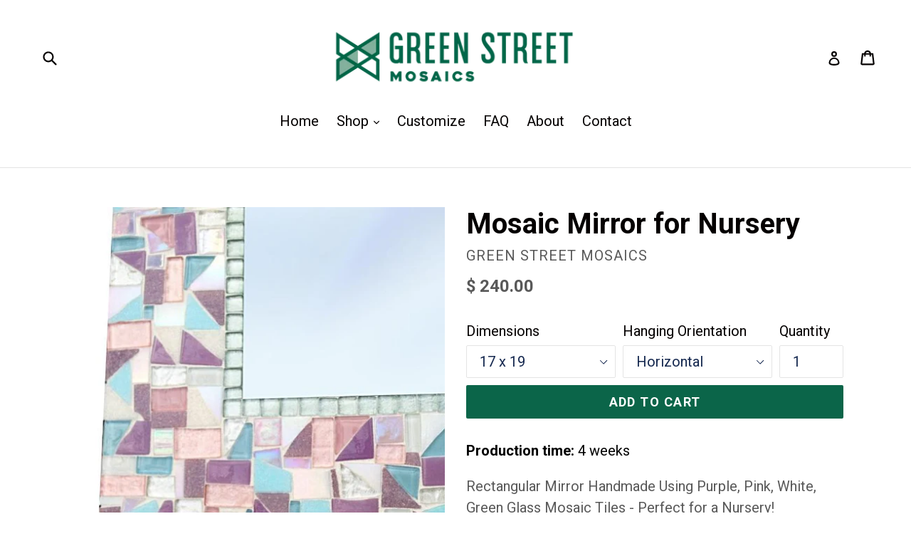

--- FILE ---
content_type: text/html; charset=utf-8
request_url: https://greenstreetmosaics.com/collections/color-aqua/products/rectangular-mirror-handmade-with-purple-pink-white-green-glass-mosaic-tiles-perfect-for-a-nursery
body_size: 24860
content:
<!doctype html>
<!--[if IE 9]> <html class="ie9 no-js" lang="en"> <![endif]-->
<!--[if (gt IE 9)|!(IE)]><!--> <html class="no-js" lang="en"> <!--<![endif]-->
<head>
  <meta charset="utf-8">
  <meta http-equiv="X-UA-Compatible" content="IE=edge,chrome=1">
  <meta name="viewport" content="width=device-width,initial-scale=1">
  <meta name="theme-color" content="#0b6549">
  <link rel="canonical" href="https://greenstreetmosaics.com/products/rectangular-mirror-handmade-with-purple-pink-white-green-glass-mosaic-tiles-perfect-for-a-nursery">

  
    <link rel="shortcut icon" href="//greenstreetmosaics.com/cdn/shop/files/Screen_Shot_2020-08-11_at_9.43.05_AM_32x32.png?v=1613723906" type="image/png">
  

  
  <title>
    Mosaic Mirror for Nursery
    
    
    
      &ndash; Green Street Mosaics 
    
  </title>

  
    <meta name="description" content="Rectangular Mirror Handmade Using Purple, Pink, White, Green Glass Mosaic Tiles - Perfect for a Nursery! This mirror is available in several sizes. Made to order. Ships in 4 weeks. Handmade in St. Petersburg, FLArrives ready to hang.Cost of shipping included with purchase.  Glass tile colors include purples, pinks, whi">
  

  <!-- /snippets/social-meta-tags.liquid -->
<meta property="og:site_name" content="Green Street Mosaics ">
<meta property="og:url" content="https://greenstreetmosaics.com/products/rectangular-mirror-handmade-with-purple-pink-white-green-glass-mosaic-tiles-perfect-for-a-nursery">
<meta property="og:title" content="Mosaic Mirror for Nursery">
<meta property="og:type" content="product">
<meta property="og:description" content="Rectangular Mirror Handmade Using Purple, Pink, White, Green Glass Mosaic Tiles - Perfect for a Nursery! This mirror is available in several sizes. Made to order. Ships in 4 weeks. Handmade in St. Petersburg, FLArrives ready to hang.Cost of shipping included with purchase.  Glass tile colors include purples, pinks, whi"><meta property="og:price:amount" content="240.00">
  <meta property="og:price:currency" content="USD"><meta property="og:image" content="http://greenstreetmosaics.com/cdn/shop/products/il_fullxfull.997635623_t2et_1024x1024.jpg?v=1527195168"><meta property="og:image" content="http://greenstreetmosaics.com/cdn/shop/products/il_fullxfull.997635617_5bsx_1024x1024.jpg?v=1527195168"><meta property="og:image" content="http://greenstreetmosaics.com/cdn/shop/products/il_fullxfull.997635625_he6q_1024x1024.jpg?v=1527195168">
<meta property="og:image:secure_url" content="https://greenstreetmosaics.com/cdn/shop/products/il_fullxfull.997635623_t2et_1024x1024.jpg?v=1527195168"><meta property="og:image:secure_url" content="https://greenstreetmosaics.com/cdn/shop/products/il_fullxfull.997635617_5bsx_1024x1024.jpg?v=1527195168"><meta property="og:image:secure_url" content="https://greenstreetmosaics.com/cdn/shop/products/il_fullxfull.997635625_he6q_1024x1024.jpg?v=1527195168">

<meta name="twitter:site" content="@">
<meta name="twitter:card" content="summary_large_image">
<meta name="twitter:title" content="Mosaic Mirror for Nursery">
<meta name="twitter:description" content="Rectangular Mirror Handmade Using Purple, Pink, White, Green Glass Mosaic Tiles - Perfect for a Nursery! This mirror is available in several sizes. Made to order. Ships in 4 weeks. Handmade in St. Petersburg, FLArrives ready to hang.Cost of shipping included with purchase.  Glass tile colors include purples, pinks, whi">


  <link href="//greenstreetmosaics.com/cdn/shop/t/24/assets/theme.scss.css?v=135712376718916017901674755618" rel="stylesheet" type="text/css" media="all" />
  

  <link href="//fonts.googleapis.com/css?family=Roboto:400,700" rel="stylesheet" type="text/css" media="all" />


  



  <script>
    var theme = {
      strings: {
        addToCart: "Add to cart",
        soldOut: "Sold out",
        unavailable: "Unavailable",
        showMore: "Show More",
        showLess: "Show Less",
        addressError: "Error looking up that address",
        addressNoResults: "No results for that address",
        addressQueryLimit: "You have exceeded the Google API usage limit. Consider upgrading to a \u003ca href=\"https:\/\/developers.google.com\/maps\/premium\/usage-limits\"\u003ePremium Plan\u003c\/a\u003e.",
        authError: "There was a problem authenticating your Google Maps account."
      },
      moneyFormat: "$ {{amount}}"
    }

    document.documentElement.className = document.documentElement.className.replace('no-js', 'js');
  </script>

  <!--[if (lte IE 9) ]><script src="//greenstreetmosaics.com/cdn/shop/t/24/assets/match-media.min.js?v=22265819453975888031508925167" type="text/javascript"></script><![endif]-->

  

  <!--[if (gt IE 9)|!(IE)]><!--><script src="//greenstreetmosaics.com/cdn/shop/t/24/assets/lazysizes.js?v=68441465964607740661508925167" async="async"></script><!--<![endif]-->
  <!--[if lte IE 9]><script src="//greenstreetmosaics.com/cdn/shop/t/24/assets/lazysizes.min.js?v=128"></script><![endif]-->

  <!--[if (gt IE 9)|!(IE)]><!--><script src="//greenstreetmosaics.com/cdn/shop/t/24/assets/vendor.js?v=136118274122071307521508925168" defer="defer"></script><!--<![endif]-->
  <!--[if lte IE 9]><script src="//greenstreetmosaics.com/cdn/shop/t/24/assets/vendor.js?v=136118274122071307521508925168"></script><![endif]-->

  <!--[if (gt IE 9)|!(IE)]><!--><script src="//greenstreetmosaics.com/cdn/shop/t/24/assets/theme.js?v=143728733432380184201509003340" defer="defer"></script><!--<![endif]-->
  <!--[if lte IE 9]><script src="//greenstreetmosaics.com/cdn/shop/t/24/assets/theme.js?v=143728733432380184201509003340"></script><![endif]-->

  <script>window.performance && window.performance.mark && window.performance.mark('shopify.content_for_header.start');</script><meta id="shopify-digital-wallet" name="shopify-digital-wallet" content="/8516902/digital_wallets/dialog">
<meta name="shopify-checkout-api-token" content="6803545c26ff09c41af798faeda2b233">
<link rel="alternate" type="application/json+oembed" href="https://greenstreetmosaics.com/products/rectangular-mirror-handmade-with-purple-pink-white-green-glass-mosaic-tiles-perfect-for-a-nursery.oembed">
<script async="async" src="/checkouts/internal/preloads.js?locale=en-US"></script>
<link rel="preconnect" href="https://shop.app" crossorigin="anonymous">
<script async="async" src="https://shop.app/checkouts/internal/preloads.js?locale=en-US&shop_id=8516902" crossorigin="anonymous"></script>
<script id="shopify-features" type="application/json">{"accessToken":"6803545c26ff09c41af798faeda2b233","betas":["rich-media-storefront-analytics"],"domain":"greenstreetmosaics.com","predictiveSearch":true,"shopId":8516902,"locale":"en"}</script>
<script>var Shopify = Shopify || {};
Shopify.shop = "green-street-mosaics.myshopify.com";
Shopify.locale = "en";
Shopify.currency = {"active":"USD","rate":"1.0"};
Shopify.country = "US";
Shopify.theme = {"name":"Debut 4 tim","id":325877770,"schema_name":"Debut","schema_version":"1.7.0","theme_store_id":796,"role":"main"};
Shopify.theme.handle = "null";
Shopify.theme.style = {"id":null,"handle":null};
Shopify.cdnHost = "greenstreetmosaics.com/cdn";
Shopify.routes = Shopify.routes || {};
Shopify.routes.root = "/";</script>
<script type="module">!function(o){(o.Shopify=o.Shopify||{}).modules=!0}(window);</script>
<script>!function(o){function n(){var o=[];function n(){o.push(Array.prototype.slice.apply(arguments))}return n.q=o,n}var t=o.Shopify=o.Shopify||{};t.loadFeatures=n(),t.autoloadFeatures=n()}(window);</script>
<script>
  window.ShopifyPay = window.ShopifyPay || {};
  window.ShopifyPay.apiHost = "shop.app\/pay";
  window.ShopifyPay.redirectState = null;
</script>
<script id="shop-js-analytics" type="application/json">{"pageType":"product"}</script>
<script defer="defer" async type="module" src="//greenstreetmosaics.com/cdn/shopifycloud/shop-js/modules/v2/client.init-shop-cart-sync_BApSsMSl.en.esm.js"></script>
<script defer="defer" async type="module" src="//greenstreetmosaics.com/cdn/shopifycloud/shop-js/modules/v2/chunk.common_CBoos6YZ.esm.js"></script>
<script type="module">
  await import("//greenstreetmosaics.com/cdn/shopifycloud/shop-js/modules/v2/client.init-shop-cart-sync_BApSsMSl.en.esm.js");
await import("//greenstreetmosaics.com/cdn/shopifycloud/shop-js/modules/v2/chunk.common_CBoos6YZ.esm.js");

  window.Shopify.SignInWithShop?.initShopCartSync?.({"fedCMEnabled":true,"windoidEnabled":true});

</script>
<script>
  window.Shopify = window.Shopify || {};
  if (!window.Shopify.featureAssets) window.Shopify.featureAssets = {};
  window.Shopify.featureAssets['shop-js'] = {"shop-cart-sync":["modules/v2/client.shop-cart-sync_DJczDl9f.en.esm.js","modules/v2/chunk.common_CBoos6YZ.esm.js"],"init-fed-cm":["modules/v2/client.init-fed-cm_BzwGC0Wi.en.esm.js","modules/v2/chunk.common_CBoos6YZ.esm.js"],"init-windoid":["modules/v2/client.init-windoid_BS26ThXS.en.esm.js","modules/v2/chunk.common_CBoos6YZ.esm.js"],"init-shop-email-lookup-coordinator":["modules/v2/client.init-shop-email-lookup-coordinator_DFwWcvrS.en.esm.js","modules/v2/chunk.common_CBoos6YZ.esm.js"],"shop-cash-offers":["modules/v2/client.shop-cash-offers_DthCPNIO.en.esm.js","modules/v2/chunk.common_CBoos6YZ.esm.js","modules/v2/chunk.modal_Bu1hFZFC.esm.js"],"shop-button":["modules/v2/client.shop-button_D_JX508o.en.esm.js","modules/v2/chunk.common_CBoos6YZ.esm.js"],"shop-toast-manager":["modules/v2/client.shop-toast-manager_tEhgP2F9.en.esm.js","modules/v2/chunk.common_CBoos6YZ.esm.js"],"avatar":["modules/v2/client.avatar_BTnouDA3.en.esm.js"],"pay-button":["modules/v2/client.pay-button_BuNmcIr_.en.esm.js","modules/v2/chunk.common_CBoos6YZ.esm.js"],"init-shop-cart-sync":["modules/v2/client.init-shop-cart-sync_BApSsMSl.en.esm.js","modules/v2/chunk.common_CBoos6YZ.esm.js"],"shop-login-button":["modules/v2/client.shop-login-button_DwLgFT0K.en.esm.js","modules/v2/chunk.common_CBoos6YZ.esm.js","modules/v2/chunk.modal_Bu1hFZFC.esm.js"],"init-customer-accounts-sign-up":["modules/v2/client.init-customer-accounts-sign-up_TlVCiykN.en.esm.js","modules/v2/client.shop-login-button_DwLgFT0K.en.esm.js","modules/v2/chunk.common_CBoos6YZ.esm.js","modules/v2/chunk.modal_Bu1hFZFC.esm.js"],"init-shop-for-new-customer-accounts":["modules/v2/client.init-shop-for-new-customer-accounts_DrjXSI53.en.esm.js","modules/v2/client.shop-login-button_DwLgFT0K.en.esm.js","modules/v2/chunk.common_CBoos6YZ.esm.js","modules/v2/chunk.modal_Bu1hFZFC.esm.js"],"init-customer-accounts":["modules/v2/client.init-customer-accounts_C0Oh2ljF.en.esm.js","modules/v2/client.shop-login-button_DwLgFT0K.en.esm.js","modules/v2/chunk.common_CBoos6YZ.esm.js","modules/v2/chunk.modal_Bu1hFZFC.esm.js"],"shop-follow-button":["modules/v2/client.shop-follow-button_C5D3XtBb.en.esm.js","modules/v2/chunk.common_CBoos6YZ.esm.js","modules/v2/chunk.modal_Bu1hFZFC.esm.js"],"checkout-modal":["modules/v2/client.checkout-modal_8TC_1FUY.en.esm.js","modules/v2/chunk.common_CBoos6YZ.esm.js","modules/v2/chunk.modal_Bu1hFZFC.esm.js"],"lead-capture":["modules/v2/client.lead-capture_D-pmUjp9.en.esm.js","modules/v2/chunk.common_CBoos6YZ.esm.js","modules/v2/chunk.modal_Bu1hFZFC.esm.js"],"shop-login":["modules/v2/client.shop-login_BmtnoEUo.en.esm.js","modules/v2/chunk.common_CBoos6YZ.esm.js","modules/v2/chunk.modal_Bu1hFZFC.esm.js"],"payment-terms":["modules/v2/client.payment-terms_BHOWV7U_.en.esm.js","modules/v2/chunk.common_CBoos6YZ.esm.js","modules/v2/chunk.modal_Bu1hFZFC.esm.js"]};
</script>
<script id="__st">var __st={"a":8516902,"offset":-18000,"reqid":"d580691f-9821-4c1f-b0b6-3c02e6896918-1768934688","pageurl":"greenstreetmosaics.com\/collections\/color-aqua\/products\/rectangular-mirror-handmade-with-purple-pink-white-green-glass-mosaic-tiles-perfect-for-a-nursery","u":"226069e1bf83","p":"product","rtyp":"product","rid":11055924106};</script>
<script>window.ShopifyPaypalV4VisibilityTracking = true;</script>
<script id="captcha-bootstrap">!function(){'use strict';const t='contact',e='account',n='new_comment',o=[[t,t],['blogs',n],['comments',n],[t,'customer']],c=[[e,'customer_login'],[e,'guest_login'],[e,'recover_customer_password'],[e,'create_customer']],r=t=>t.map((([t,e])=>`form[action*='/${t}']:not([data-nocaptcha='true']) input[name='form_type'][value='${e}']`)).join(','),a=t=>()=>t?[...document.querySelectorAll(t)].map((t=>t.form)):[];function s(){const t=[...o],e=r(t);return a(e)}const i='password',u='form_key',d=['recaptcha-v3-token','g-recaptcha-response','h-captcha-response',i],f=()=>{try{return window.sessionStorage}catch{return}},m='__shopify_v',_=t=>t.elements[u];function p(t,e,n=!1){try{const o=window.sessionStorage,c=JSON.parse(o.getItem(e)),{data:r}=function(t){const{data:e,action:n}=t;return t[m]||n?{data:e,action:n}:{data:t,action:n}}(c);for(const[e,n]of Object.entries(r))t.elements[e]&&(t.elements[e].value=n);n&&o.removeItem(e)}catch(o){console.error('form repopulation failed',{error:o})}}const l='form_type',E='cptcha';function T(t){t.dataset[E]=!0}const w=window,h=w.document,L='Shopify',v='ce_forms',y='captcha';let A=!1;((t,e)=>{const n=(g='f06e6c50-85a8-45c8-87d0-21a2b65856fe',I='https://cdn.shopify.com/shopifycloud/storefront-forms-hcaptcha/ce_storefront_forms_captcha_hcaptcha.v1.5.2.iife.js',D={infoText:'Protected by hCaptcha',privacyText:'Privacy',termsText:'Terms'},(t,e,n)=>{const o=w[L][v],c=o.bindForm;if(c)return c(t,g,e,D).then(n);var r;o.q.push([[t,g,e,D],n]),r=I,A||(h.body.append(Object.assign(h.createElement('script'),{id:'captcha-provider',async:!0,src:r})),A=!0)});var g,I,D;w[L]=w[L]||{},w[L][v]=w[L][v]||{},w[L][v].q=[],w[L][y]=w[L][y]||{},w[L][y].protect=function(t,e){n(t,void 0,e),T(t)},Object.freeze(w[L][y]),function(t,e,n,w,h,L){const[v,y,A,g]=function(t,e,n){const i=e?o:[],u=t?c:[],d=[...i,...u],f=r(d),m=r(i),_=r(d.filter((([t,e])=>n.includes(e))));return[a(f),a(m),a(_),s()]}(w,h,L),I=t=>{const e=t.target;return e instanceof HTMLFormElement?e:e&&e.form},D=t=>v().includes(t);t.addEventListener('submit',(t=>{const e=I(t);if(!e)return;const n=D(e)&&!e.dataset.hcaptchaBound&&!e.dataset.recaptchaBound,o=_(e),c=g().includes(e)&&(!o||!o.value);(n||c)&&t.preventDefault(),c&&!n&&(function(t){try{if(!f())return;!function(t){const e=f();if(!e)return;const n=_(t);if(!n)return;const o=n.value;o&&e.removeItem(o)}(t);const e=Array.from(Array(32),(()=>Math.random().toString(36)[2])).join('');!function(t,e){_(t)||t.append(Object.assign(document.createElement('input'),{type:'hidden',name:u})),t.elements[u].value=e}(t,e),function(t,e){const n=f();if(!n)return;const o=[...t.querySelectorAll(`input[type='${i}']`)].map((({name:t})=>t)),c=[...d,...o],r={};for(const[a,s]of new FormData(t).entries())c.includes(a)||(r[a]=s);n.setItem(e,JSON.stringify({[m]:1,action:t.action,data:r}))}(t,e)}catch(e){console.error('failed to persist form',e)}}(e),e.submit())}));const S=(t,e)=>{t&&!t.dataset[E]&&(n(t,e.some((e=>e===t))),T(t))};for(const o of['focusin','change'])t.addEventListener(o,(t=>{const e=I(t);D(e)&&S(e,y())}));const B=e.get('form_key'),M=e.get(l),P=B&&M;t.addEventListener('DOMContentLoaded',(()=>{const t=y();if(P)for(const e of t)e.elements[l].value===M&&p(e,B);[...new Set([...A(),...v().filter((t=>'true'===t.dataset.shopifyCaptcha))])].forEach((e=>S(e,t)))}))}(h,new URLSearchParams(w.location.search),n,t,e,['guest_login'])})(!0,!0)}();</script>
<script integrity="sha256-4kQ18oKyAcykRKYeNunJcIwy7WH5gtpwJnB7kiuLZ1E=" data-source-attribution="shopify.loadfeatures" defer="defer" src="//greenstreetmosaics.com/cdn/shopifycloud/storefront/assets/storefront/load_feature-a0a9edcb.js" crossorigin="anonymous"></script>
<script crossorigin="anonymous" defer="defer" src="//greenstreetmosaics.com/cdn/shopifycloud/storefront/assets/shopify_pay/storefront-65b4c6d7.js?v=20250812"></script>
<script data-source-attribution="shopify.dynamic_checkout.dynamic.init">var Shopify=Shopify||{};Shopify.PaymentButton=Shopify.PaymentButton||{isStorefrontPortableWallets:!0,init:function(){window.Shopify.PaymentButton.init=function(){};var t=document.createElement("script");t.src="https://greenstreetmosaics.com/cdn/shopifycloud/portable-wallets/latest/portable-wallets.en.js",t.type="module",document.head.appendChild(t)}};
</script>
<script data-source-attribution="shopify.dynamic_checkout.buyer_consent">
  function portableWalletsHideBuyerConsent(e){var t=document.getElementById("shopify-buyer-consent"),n=document.getElementById("shopify-subscription-policy-button");t&&n&&(t.classList.add("hidden"),t.setAttribute("aria-hidden","true"),n.removeEventListener("click",e))}function portableWalletsShowBuyerConsent(e){var t=document.getElementById("shopify-buyer-consent"),n=document.getElementById("shopify-subscription-policy-button");t&&n&&(t.classList.remove("hidden"),t.removeAttribute("aria-hidden"),n.addEventListener("click",e))}window.Shopify?.PaymentButton&&(window.Shopify.PaymentButton.hideBuyerConsent=portableWalletsHideBuyerConsent,window.Shopify.PaymentButton.showBuyerConsent=portableWalletsShowBuyerConsent);
</script>
<script data-source-attribution="shopify.dynamic_checkout.cart.bootstrap">document.addEventListener("DOMContentLoaded",(function(){function t(){return document.querySelector("shopify-accelerated-checkout-cart, shopify-accelerated-checkout")}if(t())Shopify.PaymentButton.init();else{new MutationObserver((function(e,n){t()&&(Shopify.PaymentButton.init(),n.disconnect())})).observe(document.body,{childList:!0,subtree:!0})}}));
</script>
<link id="shopify-accelerated-checkout-styles" rel="stylesheet" media="screen" href="https://greenstreetmosaics.com/cdn/shopifycloud/portable-wallets/latest/accelerated-checkout-backwards-compat.css" crossorigin="anonymous">
<style id="shopify-accelerated-checkout-cart">
        #shopify-buyer-consent {
  margin-top: 1em;
  display: inline-block;
  width: 100%;
}

#shopify-buyer-consent.hidden {
  display: none;
}

#shopify-subscription-policy-button {
  background: none;
  border: none;
  padding: 0;
  text-decoration: underline;
  font-size: inherit;
  cursor: pointer;
}

#shopify-subscription-policy-button::before {
  box-shadow: none;
}

      </style>

<script>window.performance && window.performance.mark && window.performance.mark('shopify.content_for_header.end');</script>
<link href="https://monorail-edge.shopifysvc.com" rel="dns-prefetch">
<script>(function(){if ("sendBeacon" in navigator && "performance" in window) {try {var session_token_from_headers = performance.getEntriesByType('navigation')[0].serverTiming.find(x => x.name == '_s').description;} catch {var session_token_from_headers = undefined;}var session_cookie_matches = document.cookie.match(/_shopify_s=([^;]*)/);var session_token_from_cookie = session_cookie_matches && session_cookie_matches.length === 2 ? session_cookie_matches[1] : "";var session_token = session_token_from_headers || session_token_from_cookie || "";function handle_abandonment_event(e) {var entries = performance.getEntries().filter(function(entry) {return /monorail-edge.shopifysvc.com/.test(entry.name);});if (!window.abandonment_tracked && entries.length === 0) {window.abandonment_tracked = true;var currentMs = Date.now();var navigation_start = performance.timing.navigationStart;var payload = {shop_id: 8516902,url: window.location.href,navigation_start,duration: currentMs - navigation_start,session_token,page_type: "product"};window.navigator.sendBeacon("https://monorail-edge.shopifysvc.com/v1/produce", JSON.stringify({schema_id: "online_store_buyer_site_abandonment/1.1",payload: payload,metadata: {event_created_at_ms: currentMs,event_sent_at_ms: currentMs}}));}}window.addEventListener('pagehide', handle_abandonment_event);}}());</script>
<script id="web-pixels-manager-setup">(function e(e,d,r,n,o){if(void 0===o&&(o={}),!Boolean(null===(a=null===(i=window.Shopify)||void 0===i?void 0:i.analytics)||void 0===a?void 0:a.replayQueue)){var i,a;window.Shopify=window.Shopify||{};var t=window.Shopify;t.analytics=t.analytics||{};var s=t.analytics;s.replayQueue=[],s.publish=function(e,d,r){return s.replayQueue.push([e,d,r]),!0};try{self.performance.mark("wpm:start")}catch(e){}var l=function(){var e={modern:/Edge?\/(1{2}[4-9]|1[2-9]\d|[2-9]\d{2}|\d{4,})\.\d+(\.\d+|)|Firefox\/(1{2}[4-9]|1[2-9]\d|[2-9]\d{2}|\d{4,})\.\d+(\.\d+|)|Chrom(ium|e)\/(9{2}|\d{3,})\.\d+(\.\d+|)|(Maci|X1{2}).+ Version\/(15\.\d+|(1[6-9]|[2-9]\d|\d{3,})\.\d+)([,.]\d+|)( \(\w+\)|)( Mobile\/\w+|) Safari\/|Chrome.+OPR\/(9{2}|\d{3,})\.\d+\.\d+|(CPU[ +]OS|iPhone[ +]OS|CPU[ +]iPhone|CPU IPhone OS|CPU iPad OS)[ +]+(15[._]\d+|(1[6-9]|[2-9]\d|\d{3,})[._]\d+)([._]\d+|)|Android:?[ /-](13[3-9]|1[4-9]\d|[2-9]\d{2}|\d{4,})(\.\d+|)(\.\d+|)|Android.+Firefox\/(13[5-9]|1[4-9]\d|[2-9]\d{2}|\d{4,})\.\d+(\.\d+|)|Android.+Chrom(ium|e)\/(13[3-9]|1[4-9]\d|[2-9]\d{2}|\d{4,})\.\d+(\.\d+|)|SamsungBrowser\/([2-9]\d|\d{3,})\.\d+/,legacy:/Edge?\/(1[6-9]|[2-9]\d|\d{3,})\.\d+(\.\d+|)|Firefox\/(5[4-9]|[6-9]\d|\d{3,})\.\d+(\.\d+|)|Chrom(ium|e)\/(5[1-9]|[6-9]\d|\d{3,})\.\d+(\.\d+|)([\d.]+$|.*Safari\/(?![\d.]+ Edge\/[\d.]+$))|(Maci|X1{2}).+ Version\/(10\.\d+|(1[1-9]|[2-9]\d|\d{3,})\.\d+)([,.]\d+|)( \(\w+\)|)( Mobile\/\w+|) Safari\/|Chrome.+OPR\/(3[89]|[4-9]\d|\d{3,})\.\d+\.\d+|(CPU[ +]OS|iPhone[ +]OS|CPU[ +]iPhone|CPU IPhone OS|CPU iPad OS)[ +]+(10[._]\d+|(1[1-9]|[2-9]\d|\d{3,})[._]\d+)([._]\d+|)|Android:?[ /-](13[3-9]|1[4-9]\d|[2-9]\d{2}|\d{4,})(\.\d+|)(\.\d+|)|Mobile Safari.+OPR\/([89]\d|\d{3,})\.\d+\.\d+|Android.+Firefox\/(13[5-9]|1[4-9]\d|[2-9]\d{2}|\d{4,})\.\d+(\.\d+|)|Android.+Chrom(ium|e)\/(13[3-9]|1[4-9]\d|[2-9]\d{2}|\d{4,})\.\d+(\.\d+|)|Android.+(UC? ?Browser|UCWEB|U3)[ /]?(15\.([5-9]|\d{2,})|(1[6-9]|[2-9]\d|\d{3,})\.\d+)\.\d+|SamsungBrowser\/(5\.\d+|([6-9]|\d{2,})\.\d+)|Android.+MQ{2}Browser\/(14(\.(9|\d{2,})|)|(1[5-9]|[2-9]\d|\d{3,})(\.\d+|))(\.\d+|)|K[Aa][Ii]OS\/(3\.\d+|([4-9]|\d{2,})\.\d+)(\.\d+|)/},d=e.modern,r=e.legacy,n=navigator.userAgent;return n.match(d)?"modern":n.match(r)?"legacy":"unknown"}(),u="modern"===l?"modern":"legacy",c=(null!=n?n:{modern:"",legacy:""})[u],f=function(e){return[e.baseUrl,"/wpm","/b",e.hashVersion,"modern"===e.buildTarget?"m":"l",".js"].join("")}({baseUrl:d,hashVersion:r,buildTarget:u}),m=function(e){var d=e.version,r=e.bundleTarget,n=e.surface,o=e.pageUrl,i=e.monorailEndpoint;return{emit:function(e){var a=e.status,t=e.errorMsg,s=(new Date).getTime(),l=JSON.stringify({metadata:{event_sent_at_ms:s},events:[{schema_id:"web_pixels_manager_load/3.1",payload:{version:d,bundle_target:r,page_url:o,status:a,surface:n,error_msg:t},metadata:{event_created_at_ms:s}}]});if(!i)return console&&console.warn&&console.warn("[Web Pixels Manager] No Monorail endpoint provided, skipping logging."),!1;try{return self.navigator.sendBeacon.bind(self.navigator)(i,l)}catch(e){}var u=new XMLHttpRequest;try{return u.open("POST",i,!0),u.setRequestHeader("Content-Type","text/plain"),u.send(l),!0}catch(e){return console&&console.warn&&console.warn("[Web Pixels Manager] Got an unhandled error while logging to Monorail."),!1}}}}({version:r,bundleTarget:l,surface:e.surface,pageUrl:self.location.href,monorailEndpoint:e.monorailEndpoint});try{o.browserTarget=l,function(e){var d=e.src,r=e.async,n=void 0===r||r,o=e.onload,i=e.onerror,a=e.sri,t=e.scriptDataAttributes,s=void 0===t?{}:t,l=document.createElement("script"),u=document.querySelector("head"),c=document.querySelector("body");if(l.async=n,l.src=d,a&&(l.integrity=a,l.crossOrigin="anonymous"),s)for(var f in s)if(Object.prototype.hasOwnProperty.call(s,f))try{l.dataset[f]=s[f]}catch(e){}if(o&&l.addEventListener("load",o),i&&l.addEventListener("error",i),u)u.appendChild(l);else{if(!c)throw new Error("Did not find a head or body element to append the script");c.appendChild(l)}}({src:f,async:!0,onload:function(){if(!function(){var e,d;return Boolean(null===(d=null===(e=window.Shopify)||void 0===e?void 0:e.analytics)||void 0===d?void 0:d.initialized)}()){var d=window.webPixelsManager.init(e)||void 0;if(d){var r=window.Shopify.analytics;r.replayQueue.forEach((function(e){var r=e[0],n=e[1],o=e[2];d.publishCustomEvent(r,n,o)})),r.replayQueue=[],r.publish=d.publishCustomEvent,r.visitor=d.visitor,r.initialized=!0}}},onerror:function(){return m.emit({status:"failed",errorMsg:"".concat(f," has failed to load")})},sri:function(e){var d=/^sha384-[A-Za-z0-9+/=]+$/;return"string"==typeof e&&d.test(e)}(c)?c:"",scriptDataAttributes:o}),m.emit({status:"loading"})}catch(e){m.emit({status:"failed",errorMsg:(null==e?void 0:e.message)||"Unknown error"})}}})({shopId: 8516902,storefrontBaseUrl: "https://greenstreetmosaics.com",extensionsBaseUrl: "https://extensions.shopifycdn.com/cdn/shopifycloud/web-pixels-manager",monorailEndpoint: "https://monorail-edge.shopifysvc.com/unstable/produce_batch",surface: "storefront-renderer",enabledBetaFlags: ["2dca8a86"],webPixelsConfigList: [{"id":"60719275","eventPayloadVersion":"v1","runtimeContext":"LAX","scriptVersion":"1","type":"CUSTOM","privacyPurposes":["MARKETING"],"name":"Meta pixel (migrated)"},{"id":"shopify-app-pixel","configuration":"{}","eventPayloadVersion":"v1","runtimeContext":"STRICT","scriptVersion":"0450","apiClientId":"shopify-pixel","type":"APP","privacyPurposes":["ANALYTICS","MARKETING"]},{"id":"shopify-custom-pixel","eventPayloadVersion":"v1","runtimeContext":"LAX","scriptVersion":"0450","apiClientId":"shopify-pixel","type":"CUSTOM","privacyPurposes":["ANALYTICS","MARKETING"]}],isMerchantRequest: false,initData: {"shop":{"name":"Green Street Mosaics ","paymentSettings":{"currencyCode":"USD"},"myshopifyDomain":"green-street-mosaics.myshopify.com","countryCode":"US","storefrontUrl":"https:\/\/greenstreetmosaics.com"},"customer":null,"cart":null,"checkout":null,"productVariants":[{"price":{"amount":240.0,"currencyCode":"USD"},"product":{"title":"Mosaic Mirror for Nursery","vendor":"Green Street Mosaics","id":"11055924106","untranslatedTitle":"Mosaic Mirror for Nursery","url":"\/products\/rectangular-mirror-handmade-with-purple-pink-white-green-glass-mosaic-tiles-perfect-for-a-nursery","type":"Rectangular Mosaic Mirror"},"id":"44038631498","image":{"src":"\/\/greenstreetmosaics.com\/cdn\/shop\/products\/il_fullxfull.997635623_t2et.jpg?v=1527195168"},"sku":"","title":"17 x 19 \/ Horizontal","untranslatedTitle":"17 x 19 \/ Horizontal"},{"price":{"amount":240.0,"currencyCode":"USD"},"product":{"title":"Mosaic Mirror for Nursery","vendor":"Green Street Mosaics","id":"11055924106","untranslatedTitle":"Mosaic Mirror for Nursery","url":"\/products\/rectangular-mirror-handmade-with-purple-pink-white-green-glass-mosaic-tiles-perfect-for-a-nursery","type":"Rectangular Mosaic Mirror"},"id":"44038631562","image":{"src":"\/\/greenstreetmosaics.com\/cdn\/shop\/products\/il_fullxfull.997635623_t2et.jpg?v=1527195168"},"sku":"","title":"17 x 19 \/ Vertical","untranslatedTitle":"17 x 19 \/ Vertical"},{"price":{"amount":420.0,"currencyCode":"USD"},"product":{"title":"Mosaic Mirror for Nursery","vendor":"Green Street Mosaics","id":"11055924106","untranslatedTitle":"Mosaic Mirror for Nursery","url":"\/products\/rectangular-mirror-handmade-with-purple-pink-white-green-glass-mosaic-tiles-perfect-for-a-nursery","type":"Rectangular Mosaic Mirror"},"id":"44038631690","image":{"src":"\/\/greenstreetmosaics.com\/cdn\/shop\/products\/il_fullxfull.997635623_t2et.jpg?v=1527195168"},"sku":"","title":"18 x 24 \/ Horizontal","untranslatedTitle":"18 x 24 \/ Horizontal"},{"price":{"amount":420.0,"currencyCode":"USD"},"product":{"title":"Mosaic Mirror for Nursery","vendor":"Green Street Mosaics","id":"11055924106","untranslatedTitle":"Mosaic Mirror for Nursery","url":"\/products\/rectangular-mirror-handmade-with-purple-pink-white-green-glass-mosaic-tiles-perfect-for-a-nursery","type":"Rectangular Mosaic Mirror"},"id":"44038631754","image":{"src":"\/\/greenstreetmosaics.com\/cdn\/shop\/products\/il_fullxfull.997635623_t2et.jpg?v=1527195168"},"sku":"","title":"18 x 24 \/ Vertical","untranslatedTitle":"18 x 24 \/ Vertical"},{"price":{"amount":580.0,"currencyCode":"USD"},"product":{"title":"Mosaic Mirror for Nursery","vendor":"Green Street Mosaics","id":"11055924106","untranslatedTitle":"Mosaic Mirror for Nursery","url":"\/products\/rectangular-mirror-handmade-with-purple-pink-white-green-glass-mosaic-tiles-perfect-for-a-nursery","type":"Rectangular Mosaic Mirror"},"id":"44038631818","image":{"src":"\/\/greenstreetmosaics.com\/cdn\/shop\/products\/il_fullxfull.997635623_t2et.jpg?v=1527195168"},"sku":"","title":"20 x 28 \/ Horizontal","untranslatedTitle":"20 x 28 \/ Horizontal"},{"price":{"amount":580.0,"currencyCode":"USD"},"product":{"title":"Mosaic Mirror for Nursery","vendor":"Green Street Mosaics","id":"11055924106","untranslatedTitle":"Mosaic Mirror for Nursery","url":"\/products\/rectangular-mirror-handmade-with-purple-pink-white-green-glass-mosaic-tiles-perfect-for-a-nursery","type":"Rectangular Mosaic Mirror"},"id":"44038631882","image":{"src":"\/\/greenstreetmosaics.com\/cdn\/shop\/products\/il_fullxfull.997635623_t2et.jpg?v=1527195168"},"sku":"","title":"20 x 28 \/ Vertical","untranslatedTitle":"20 x 28 \/ Vertical"},{"price":{"amount":790.0,"currencyCode":"USD"},"product":{"title":"Mosaic Mirror for Nursery","vendor":"Green Street Mosaics","id":"11055924106","untranslatedTitle":"Mosaic Mirror for Nursery","url":"\/products\/rectangular-mirror-handmade-with-purple-pink-white-green-glass-mosaic-tiles-perfect-for-a-nursery","type":"Rectangular Mosaic Mirror"},"id":"44038631946","image":{"src":"\/\/greenstreetmosaics.com\/cdn\/shop\/products\/il_fullxfull.997635623_t2et.jpg?v=1527195168"},"sku":"","title":"24 x 30 \/ Horizontal","untranslatedTitle":"24 x 30 \/ Horizontal"},{"price":{"amount":790.0,"currencyCode":"USD"},"product":{"title":"Mosaic Mirror for Nursery","vendor":"Green Street Mosaics","id":"11055924106","untranslatedTitle":"Mosaic Mirror for Nursery","url":"\/products\/rectangular-mirror-handmade-with-purple-pink-white-green-glass-mosaic-tiles-perfect-for-a-nursery","type":"Rectangular Mosaic Mirror"},"id":"44038632010","image":{"src":"\/\/greenstreetmosaics.com\/cdn\/shop\/products\/il_fullxfull.997635623_t2et.jpg?v=1527195168"},"sku":"","title":"24 x 30 \/ Vertical","untranslatedTitle":"24 x 30 \/ Vertical"}],"purchasingCompany":null},},"https://greenstreetmosaics.com/cdn","fcfee988w5aeb613cpc8e4bc33m6693e112",{"modern":"","legacy":""},{"shopId":"8516902","storefrontBaseUrl":"https:\/\/greenstreetmosaics.com","extensionBaseUrl":"https:\/\/extensions.shopifycdn.com\/cdn\/shopifycloud\/web-pixels-manager","surface":"storefront-renderer","enabledBetaFlags":"[\"2dca8a86\"]","isMerchantRequest":"false","hashVersion":"fcfee988w5aeb613cpc8e4bc33m6693e112","publish":"custom","events":"[[\"page_viewed\",{}],[\"product_viewed\",{\"productVariant\":{\"price\":{\"amount\":240.0,\"currencyCode\":\"USD\"},\"product\":{\"title\":\"Mosaic Mirror for Nursery\",\"vendor\":\"Green Street Mosaics\",\"id\":\"11055924106\",\"untranslatedTitle\":\"Mosaic Mirror for Nursery\",\"url\":\"\/products\/rectangular-mirror-handmade-with-purple-pink-white-green-glass-mosaic-tiles-perfect-for-a-nursery\",\"type\":\"Rectangular Mosaic Mirror\"},\"id\":\"44038631498\",\"image\":{\"src\":\"\/\/greenstreetmosaics.com\/cdn\/shop\/products\/il_fullxfull.997635623_t2et.jpg?v=1527195168\"},\"sku\":\"\",\"title\":\"17 x 19 \/ Horizontal\",\"untranslatedTitle\":\"17 x 19 \/ Horizontal\"}}]]"});</script><script>
  window.ShopifyAnalytics = window.ShopifyAnalytics || {};
  window.ShopifyAnalytics.meta = window.ShopifyAnalytics.meta || {};
  window.ShopifyAnalytics.meta.currency = 'USD';
  var meta = {"product":{"id":11055924106,"gid":"gid:\/\/shopify\/Product\/11055924106","vendor":"Green Street Mosaics","type":"Rectangular Mosaic Mirror","handle":"rectangular-mirror-handmade-with-purple-pink-white-green-glass-mosaic-tiles-perfect-for-a-nursery","variants":[{"id":44038631498,"price":24000,"name":"Mosaic Mirror for Nursery - 17 x 19 \/ Horizontal","public_title":"17 x 19 \/ Horizontal","sku":""},{"id":44038631562,"price":24000,"name":"Mosaic Mirror for Nursery - 17 x 19 \/ Vertical","public_title":"17 x 19 \/ Vertical","sku":""},{"id":44038631690,"price":42000,"name":"Mosaic Mirror for Nursery - 18 x 24 \/ Horizontal","public_title":"18 x 24 \/ Horizontal","sku":""},{"id":44038631754,"price":42000,"name":"Mosaic Mirror for Nursery - 18 x 24 \/ Vertical","public_title":"18 x 24 \/ Vertical","sku":""},{"id":44038631818,"price":58000,"name":"Mosaic Mirror for Nursery - 20 x 28 \/ Horizontal","public_title":"20 x 28 \/ Horizontal","sku":""},{"id":44038631882,"price":58000,"name":"Mosaic Mirror for Nursery - 20 x 28 \/ Vertical","public_title":"20 x 28 \/ Vertical","sku":""},{"id":44038631946,"price":79000,"name":"Mosaic Mirror for Nursery - 24 x 30 \/ Horizontal","public_title":"24 x 30 \/ Horizontal","sku":""},{"id":44038632010,"price":79000,"name":"Mosaic Mirror for Nursery - 24 x 30 \/ Vertical","public_title":"24 x 30 \/ Vertical","sku":""}],"remote":false},"page":{"pageType":"product","resourceType":"product","resourceId":11055924106,"requestId":"d580691f-9821-4c1f-b0b6-3c02e6896918-1768934688"}};
  for (var attr in meta) {
    window.ShopifyAnalytics.meta[attr] = meta[attr];
  }
</script>
<script class="analytics">
  (function () {
    var customDocumentWrite = function(content) {
      var jquery = null;

      if (window.jQuery) {
        jquery = window.jQuery;
      } else if (window.Checkout && window.Checkout.$) {
        jquery = window.Checkout.$;
      }

      if (jquery) {
        jquery('body').append(content);
      }
    };

    var hasLoggedConversion = function(token) {
      if (token) {
        return document.cookie.indexOf('loggedConversion=' + token) !== -1;
      }
      return false;
    }

    var setCookieIfConversion = function(token) {
      if (token) {
        var twoMonthsFromNow = new Date(Date.now());
        twoMonthsFromNow.setMonth(twoMonthsFromNow.getMonth() + 2);

        document.cookie = 'loggedConversion=' + token + '; expires=' + twoMonthsFromNow;
      }
    }

    var trekkie = window.ShopifyAnalytics.lib = window.trekkie = window.trekkie || [];
    if (trekkie.integrations) {
      return;
    }
    trekkie.methods = [
      'identify',
      'page',
      'ready',
      'track',
      'trackForm',
      'trackLink'
    ];
    trekkie.factory = function(method) {
      return function() {
        var args = Array.prototype.slice.call(arguments);
        args.unshift(method);
        trekkie.push(args);
        return trekkie;
      };
    };
    for (var i = 0; i < trekkie.methods.length; i++) {
      var key = trekkie.methods[i];
      trekkie[key] = trekkie.factory(key);
    }
    trekkie.load = function(config) {
      trekkie.config = config || {};
      trekkie.config.initialDocumentCookie = document.cookie;
      var first = document.getElementsByTagName('script')[0];
      var script = document.createElement('script');
      script.type = 'text/javascript';
      script.onerror = function(e) {
        var scriptFallback = document.createElement('script');
        scriptFallback.type = 'text/javascript';
        scriptFallback.onerror = function(error) {
                var Monorail = {
      produce: function produce(monorailDomain, schemaId, payload) {
        var currentMs = new Date().getTime();
        var event = {
          schema_id: schemaId,
          payload: payload,
          metadata: {
            event_created_at_ms: currentMs,
            event_sent_at_ms: currentMs
          }
        };
        return Monorail.sendRequest("https://" + monorailDomain + "/v1/produce", JSON.stringify(event));
      },
      sendRequest: function sendRequest(endpointUrl, payload) {
        // Try the sendBeacon API
        if (window && window.navigator && typeof window.navigator.sendBeacon === 'function' && typeof window.Blob === 'function' && !Monorail.isIos12()) {
          var blobData = new window.Blob([payload], {
            type: 'text/plain'
          });

          if (window.navigator.sendBeacon(endpointUrl, blobData)) {
            return true;
          } // sendBeacon was not successful

        } // XHR beacon

        var xhr = new XMLHttpRequest();

        try {
          xhr.open('POST', endpointUrl);
          xhr.setRequestHeader('Content-Type', 'text/plain');
          xhr.send(payload);
        } catch (e) {
          console.log(e);
        }

        return false;
      },
      isIos12: function isIos12() {
        return window.navigator.userAgent.lastIndexOf('iPhone; CPU iPhone OS 12_') !== -1 || window.navigator.userAgent.lastIndexOf('iPad; CPU OS 12_') !== -1;
      }
    };
    Monorail.produce('monorail-edge.shopifysvc.com',
      'trekkie_storefront_load_errors/1.1',
      {shop_id: 8516902,
      theme_id: 325877770,
      app_name: "storefront",
      context_url: window.location.href,
      source_url: "//greenstreetmosaics.com/cdn/s/trekkie.storefront.cd680fe47e6c39ca5d5df5f0a32d569bc48c0f27.min.js"});

        };
        scriptFallback.async = true;
        scriptFallback.src = '//greenstreetmosaics.com/cdn/s/trekkie.storefront.cd680fe47e6c39ca5d5df5f0a32d569bc48c0f27.min.js';
        first.parentNode.insertBefore(scriptFallback, first);
      };
      script.async = true;
      script.src = '//greenstreetmosaics.com/cdn/s/trekkie.storefront.cd680fe47e6c39ca5d5df5f0a32d569bc48c0f27.min.js';
      first.parentNode.insertBefore(script, first);
    };
    trekkie.load(
      {"Trekkie":{"appName":"storefront","development":false,"defaultAttributes":{"shopId":8516902,"isMerchantRequest":null,"themeId":325877770,"themeCityHash":"8429696470006350881","contentLanguage":"en","currency":"USD","eventMetadataId":"ca2ff56f-d502-4301-875a-81909db41c9f"},"isServerSideCookieWritingEnabled":true,"monorailRegion":"shop_domain","enabledBetaFlags":["65f19447"]},"Session Attribution":{},"S2S":{"facebookCapiEnabled":false,"source":"trekkie-storefront-renderer","apiClientId":580111}}
    );

    var loaded = false;
    trekkie.ready(function() {
      if (loaded) return;
      loaded = true;

      window.ShopifyAnalytics.lib = window.trekkie;

      var originalDocumentWrite = document.write;
      document.write = customDocumentWrite;
      try { window.ShopifyAnalytics.merchantGoogleAnalytics.call(this); } catch(error) {};
      document.write = originalDocumentWrite;

      window.ShopifyAnalytics.lib.page(null,{"pageType":"product","resourceType":"product","resourceId":11055924106,"requestId":"d580691f-9821-4c1f-b0b6-3c02e6896918-1768934688","shopifyEmitted":true});

      var match = window.location.pathname.match(/checkouts\/(.+)\/(thank_you|post_purchase)/)
      var token = match? match[1]: undefined;
      if (!hasLoggedConversion(token)) {
        setCookieIfConversion(token);
        window.ShopifyAnalytics.lib.track("Viewed Product",{"currency":"USD","variantId":44038631498,"productId":11055924106,"productGid":"gid:\/\/shopify\/Product\/11055924106","name":"Mosaic Mirror for Nursery - 17 x 19 \/ Horizontal","price":"240.00","sku":"","brand":"Green Street Mosaics","variant":"17 x 19 \/ Horizontal","category":"Rectangular Mosaic Mirror","nonInteraction":true,"remote":false},undefined,undefined,{"shopifyEmitted":true});
      window.ShopifyAnalytics.lib.track("monorail:\/\/trekkie_storefront_viewed_product\/1.1",{"currency":"USD","variantId":44038631498,"productId":11055924106,"productGid":"gid:\/\/shopify\/Product\/11055924106","name":"Mosaic Mirror for Nursery - 17 x 19 \/ Horizontal","price":"240.00","sku":"","brand":"Green Street Mosaics","variant":"17 x 19 \/ Horizontal","category":"Rectangular Mosaic Mirror","nonInteraction":true,"remote":false,"referer":"https:\/\/greenstreetmosaics.com\/collections\/color-aqua\/products\/rectangular-mirror-handmade-with-purple-pink-white-green-glass-mosaic-tiles-perfect-for-a-nursery"});
      }
    });


        var eventsListenerScript = document.createElement('script');
        eventsListenerScript.async = true;
        eventsListenerScript.src = "//greenstreetmosaics.com/cdn/shopifycloud/storefront/assets/shop_events_listener-3da45d37.js";
        document.getElementsByTagName('head')[0].appendChild(eventsListenerScript);

})();</script>
<script
  defer
  src="https://greenstreetmosaics.com/cdn/shopifycloud/perf-kit/shopify-perf-kit-3.0.4.min.js"
  data-application="storefront-renderer"
  data-shop-id="8516902"
  data-render-region="gcp-us-central1"
  data-page-type="product"
  data-theme-instance-id="325877770"
  data-theme-name="Debut"
  data-theme-version="1.7.0"
  data-monorail-region="shop_domain"
  data-resource-timing-sampling-rate="10"
  data-shs="true"
  data-shs-beacon="true"
  data-shs-export-with-fetch="true"
  data-shs-logs-sample-rate="1"
  data-shs-beacon-endpoint="https://greenstreetmosaics.com/api/collect"
></script>
</head>

<body class="template-product">

  <a class="in-page-link visually-hidden skip-link" href="#MainContent">Skip to content</a>

  <div id="SearchDrawer" class="search-bar drawer drawer--top">
    <div class="search-bar__table">
      <div class="search-bar__table-cell search-bar__form-wrapper">
        <form class="search search-bar__form" action="/search" method="get" role="search">
          <button class="search-bar__submit search__submit btn--link" type="submit">
            <svg aria-hidden="true" focusable="false" role="presentation" class="icon icon-search" viewBox="0 0 37 40"><path d="M35.6 36l-9.8-9.8c4.1-5.4 3.6-13.2-1.3-18.1-5.4-5.4-14.2-5.4-19.7 0-5.4 5.4-5.4 14.2 0 19.7 2.6 2.6 6.1 4.1 9.8 4.1 3 0 5.9-1 8.3-2.8l9.8 9.8c.4.4.9.6 1.4.6s1-.2 1.4-.6c.9-.9.9-2.1.1-2.9zm-20.9-8.2c-2.6 0-5.1-1-7-2.9-3.9-3.9-3.9-10.1 0-14C9.6 9 12.2 8 14.7 8s5.1 1 7 2.9c3.9 3.9 3.9 10.1 0 14-1.9 1.9-4.4 2.9-7 2.9z"/></svg>
            <span class="icon__fallback-text">Submit</span>
          </button>
          <input class="search__input search-bar__input" type="search" name="q" value="" placeholder="Search" aria-label="Search">
        </form>
      </div>
      <div class="search-bar__table-cell text-right">
        <button type="button" class="btn--link search-bar__close js-drawer-close">
          <svg aria-hidden="true" focusable="false" role="presentation" class="icon icon-close" viewBox="0 0 37 40"><path d="M21.3 23l11-11c.8-.8.8-2 0-2.8-.8-.8-2-.8-2.8 0l-11 11-11-11c-.8-.8-2-.8-2.8 0-.8.8-.8 2 0 2.8l11 11-11 11c-.8.8-.8 2 0 2.8.4.4.9.6 1.4.6s1-.2 1.4-.6l11-11 11 11c.4.4.9.6 1.4.6s1-.2 1.4-.6c.8-.8.8-2 0-2.8l-11-11z"/></svg>
          <span class="icon__fallback-text">Close search</span>
        </button>
      </div>
    </div>
  </div>

  <div id="shopify-section-header" class="shopify-section">
  <style>
    .notification-bar {
      background-color: #0b6549;
    }

    .notification-bar__message {
      color: #ffffff;
    }

    
      .site-header__logo-image {
        max-width: 350px;
      }
    

    
  </style>


<div data-section-id="header" data-section-type="header-section">
  <nav class="mobile-nav-wrapper medium-up--hide" role="navigation">
    <ul id="MobileNav" class="mobile-nav">
      
<li class="mobile-nav__item border-bottom">
          
            <a href="/" class="mobile-nav__link">
              Home
            </a>
          
        </li>
      
<li class="mobile-nav__item border-bottom">
          
            <button type="button" class="btn--link js-toggle-submenu mobile-nav__link" data-target="shop" data-level="1">
              Shop
              <div class="mobile-nav__icon">
                <svg aria-hidden="true" focusable="false" role="presentation" class="icon icon-chevron-right" viewBox="0 0 284.49 498.98"><defs><style>.cls-1{fill:#231f20}</style></defs><path class="cls-1" d="M223.18 628.49a35 35 0 0 1-24.75-59.75L388.17 379 198.43 189.26a35 35 0 0 1 49.5-49.5l214.49 214.49a35 35 0 0 1 0 49.5L247.93 618.24a34.89 34.89 0 0 1-24.75 10.25z" transform="translate(-188.18 -129.51)"/></svg>
                <span class="icon__fallback-text">expand</span>
              </div>
            </button>
            <ul class="mobile-nav__dropdown" data-parent="shop" data-level="2">
              <li class="mobile-nav__item border-bottom">
                <div class="mobile-nav__table">
                  <div class="mobile-nav__table-cell mobile-nav__return">
                    <button class="btn--link js-toggle-submenu mobile-nav__return-btn" type="button">
                      <svg aria-hidden="true" focusable="false" role="presentation" class="icon icon-chevron-left" viewBox="0 0 284.49 498.98"><defs><style>.cls-1{fill:#231f20}</style></defs><path class="cls-1" d="M437.67 129.51a35 35 0 0 1 24.75 59.75L272.67 379l189.75 189.74a35 35 0 1 1-49.5 49.5L198.43 403.75a35 35 0 0 1 0-49.5l214.49-214.49a34.89 34.89 0 0 1 24.75-10.25z" transform="translate(-188.18 -129.51)"/></svg>
                      <span class="icon__fallback-text">collapse</span>
                    </button>
                  </div>
                  <a href="/" class="mobile-nav__sublist-link mobile-nav__sublist-header">
                    Shop
                  </a>
                </div>
              </li>

              
                

                <li class="mobile-nav__item border-bottom">
                  
                    <a href="https://greenstreetmosaics.com/collections" class="mobile-nav__sublist-link">
                      Shop All
                    </a>
                  
                </li>
              
                

                <li class="mobile-nav__item border-bottom">
                  
                    <a href="/collections/ready-to-ship" class="mobile-nav__sublist-link">
                      Ready to Ship
                    </a>
                  
                </li>
              
                

                <li class="mobile-nav__item border-bottom">
                  
                    <a href="/collections/rectangular-mosaic-mirrors-1" class="mobile-nav__sublist-link">
                      Rectangular Mirrors
                    </a>
                  
                </li>
              
                

                <li class="mobile-nav__item border-bottom">
                  
                    <a href="/collections/round-mosaic-mirrors" class="mobile-nav__sublist-link">
                      Round Mirrors
                    </a>
                  
                </li>
              
                

                <li class="mobile-nav__item border-bottom">
                  
                    <a href="/collections/oval-mosaic-mirrors-1" class="mobile-nav__sublist-link">
                      Oval Mirrors
                    </a>
                  
                </li>
              
                

                <li class="mobile-nav__item border-bottom">
                  
                    <a href="/collections/square-mosaic-mirrors" class="mobile-nav__sublist-link">
                      Square Mirrors
                    </a>
                  
                </li>
              
                

                <li class="mobile-nav__item border-bottom">
                  
                    <a href="/collections/mosaic-house-number-signs" class="mobile-nav__sublist-link">
                      House Number Signs
                    </a>
                  
                </li>
              
                

                <li class="mobile-nav__item">
                  
                    <a href="https://greenstreetmosaics.com/products/sample-set" class="mobile-nav__sublist-link">
                      Tile Samples
                    </a>
                  
                </li>
              
            </ul>
          
        </li>
      
<li class="mobile-nav__item border-bottom">
          
            <a href="/pages/designing-a-custom-mirror" class="mobile-nav__link">
              Customize
            </a>
          
        </li>
      
<li class="mobile-nav__item border-bottom">
          
            <a href="/pages/frequently-asked-questions-custom-mosaic-mirrors" class="mobile-nav__link">
              FAQ
            </a>
          
        </li>
      
<li class="mobile-nav__item border-bottom">
          
            <a href="/pages/about-us" class="mobile-nav__link">
              About
            </a>
          
        </li>
      
<li class="mobile-nav__item">
          
            <a href="/pages/contact" class="mobile-nav__link">
              Contact
            </a>
          
        </li>
      
    </ul>
  </nav>

  
    
  

  <header class="site-header logo--center" role="banner">
    <div class="grid grid--no-gutters grid--table">
      
        <div class="grid__item small--hide medium-up--one-third">
          <div class="site-header__search">
            <form action="/search" method="get" class="search-header search" role="search">
  <input class="search-header__input search__input"
    type="search"
    name="q"
    placeholder="Search"
    aria-label="Search">
  <button class="search-header__submit search__submit btn--link" type="submit">
    <svg aria-hidden="true" focusable="false" role="presentation" class="icon icon-search" viewBox="0 0 37 40"><path d="M35.6 36l-9.8-9.8c4.1-5.4 3.6-13.2-1.3-18.1-5.4-5.4-14.2-5.4-19.7 0-5.4 5.4-5.4 14.2 0 19.7 2.6 2.6 6.1 4.1 9.8 4.1 3 0 5.9-1 8.3-2.8l9.8 9.8c.4.4.9.6 1.4.6s1-.2 1.4-.6c.9-.9.9-2.1.1-2.9zm-20.9-8.2c-2.6 0-5.1-1-7-2.9-3.9-3.9-3.9-10.1 0-14C9.6 9 12.2 8 14.7 8s5.1 1 7 2.9c3.9 3.9 3.9 10.1 0 14-1.9 1.9-4.4 2.9-7 2.9z"/></svg>
    <span class="icon__fallback-text">Submit</span>
  </button>
</form>

          </div>
        </div>
      

      

      <div class="grid__item small--one-half medium-up--one-third logo-align--center">
        
        
          <div class="h2 site-header__logo" itemscope itemtype="http://schema.org/Organization">
        
          
<a href="/" itemprop="url" class="site-header__logo-image site-header__logo-image--centered">
              
              <img class="lazyload js"
                   src="//greenstreetmosaics.com/cdn/shop/files/GreenStreetMosaics-Logo-Horizontal_53bc2533-7d15-45db-aa37-678be75cd411_300x300.png?v=1613504256"
                   data-src="//greenstreetmosaics.com/cdn/shop/files/GreenStreetMosaics-Logo-Horizontal_53bc2533-7d15-45db-aa37-678be75cd411_{width}x.png?v=1613504256"
                   data-widths="[180, 360, 540, 720, 900, 1080, 1296, 1512, 1728, 2048]"
                   data-aspectratio="3.493449781659389"
                   data-sizes="auto"
                   alt="Green Street Mosaics "
                   style="max-width: 350px">
              <noscript>
                
                <img src="//greenstreetmosaics.com/cdn/shop/files/GreenStreetMosaics-Logo-Horizontal_53bc2533-7d15-45db-aa37-678be75cd411_350x.png?v=1613504256"
                     srcset="//greenstreetmosaics.com/cdn/shop/files/GreenStreetMosaics-Logo-Horizontal_53bc2533-7d15-45db-aa37-678be75cd411_350x.png?v=1613504256 1x, //greenstreetmosaics.com/cdn/shop/files/GreenStreetMosaics-Logo-Horizontal_53bc2533-7d15-45db-aa37-678be75cd411_350x@2x.png?v=1613504256 2x"
                     alt="Green Street Mosaics "
                     itemprop="logo"
                     style="max-width: 350px;">
              </noscript>
            </a>
          
        
          </div>
        
      </div>

      

      <div class="grid__item small--one-half medium-up--one-third text-right site-header__icons site-header__icons--plus">
        <div class="site-header__icons-wrapper">
          

          <button type="button" class="btn--link site-header__search-toggle js-drawer-open-top medium-up--hide">
            <svg aria-hidden="true" focusable="false" role="presentation" class="icon icon-search" viewBox="0 0 37 40"><path d="M35.6 36l-9.8-9.8c4.1-5.4 3.6-13.2-1.3-18.1-5.4-5.4-14.2-5.4-19.7 0-5.4 5.4-5.4 14.2 0 19.7 2.6 2.6 6.1 4.1 9.8 4.1 3 0 5.9-1 8.3-2.8l9.8 9.8c.4.4.9.6 1.4.6s1-.2 1.4-.6c.9-.9.9-2.1.1-2.9zm-20.9-8.2c-2.6 0-5.1-1-7-2.9-3.9-3.9-3.9-10.1 0-14C9.6 9 12.2 8 14.7 8s5.1 1 7 2.9c3.9 3.9 3.9 10.1 0 14-1.9 1.9-4.4 2.9-7 2.9z"/></svg>
            <span class="icon__fallback-text">Search</span>
          </button>

          
            
              <a href="/account/login" class="site-header__account">
                <svg aria-hidden="true" focusable="false" role="presentation" class="icon icon-login" viewBox="0 0 28.33 37.68"><path d="M14.17 14.9a7.45 7.45 0 1 0-7.5-7.45 7.46 7.46 0 0 0 7.5 7.45zm0-10.91a3.45 3.45 0 1 1-3.5 3.46A3.46 3.46 0 0 1 14.17 4zM14.17 16.47A14.18 14.18 0 0 0 0 30.68c0 1.41.66 4 5.11 5.66a27.17 27.17 0 0 0 9.06 1.34c6.54 0 14.17-1.84 14.17-7a14.18 14.18 0 0 0-14.17-14.21zm0 17.21c-6.3 0-10.17-1.77-10.17-3a10.17 10.17 0 1 1 20.33 0c.01 1.23-3.86 3-10.16 3z"/></svg>
                <span class="icon__fallback-text">Log in</span>
              </a>
            
          

          <a href="/cart" class="site-header__cart">
            <svg aria-hidden="true" focusable="false" role="presentation" class="icon icon-cart" viewBox="0 0 37 40"><path d="M36.5 34.8L33.3 8h-5.9C26.7 3.9 23 .8 18.5.8S10.3 3.9 9.6 8H3.7L.5 34.8c-.2 1.5.4 2.4.9 3 .5.5 1.4 1.2 3.1 1.2h28c1.3 0 2.4-.4 3.1-1.3.7-.7 1-1.8.9-2.9zm-18-30c2.2 0 4.1 1.4 4.7 3.2h-9.5c.7-1.9 2.6-3.2 4.8-3.2zM4.5 35l2.8-23h2.2v3c0 1.1.9 2 2 2s2-.9 2-2v-3h10v3c0 1.1.9 2 2 2s2-.9 2-2v-3h2.2l2.8 23h-28z"/></svg>
            <span class="visually-hidden">Cart</span>
            <span class="icon__fallback-text">Cart</span>
            
          </a>

          
            <button type="button" class="btn--link site-header__menu js-mobile-nav-toggle mobile-nav--open">
              <svg aria-hidden="true" focusable="false" role="presentation" class="icon icon-hamburger" viewBox="0 0 37 40"><path d="M33.5 25h-30c-1.1 0-2-.9-2-2s.9-2 2-2h30c1.1 0 2 .9 2 2s-.9 2-2 2zm0-11.5h-30c-1.1 0-2-.9-2-2s.9-2 2-2h30c1.1 0 2 .9 2 2s-.9 2-2 2zm0 23h-30c-1.1 0-2-.9-2-2s.9-2 2-2h30c1.1 0 2 .9 2 2s-.9 2-2 2z"/></svg>
              <svg aria-hidden="true" focusable="false" role="presentation" class="icon icon-close" viewBox="0 0 37 40"><path d="M21.3 23l11-11c.8-.8.8-2 0-2.8-.8-.8-2-.8-2.8 0l-11 11-11-11c-.8-.8-2-.8-2.8 0-.8.8-.8 2 0 2.8l11 11-11 11c-.8.8-.8 2 0 2.8.4.4.9.6 1.4.6s1-.2 1.4-.6l11-11 11 11c.4.4.9.6 1.4.6s1-.2 1.4-.6c.8-.8.8-2 0-2.8l-11-11z"/></svg>
              <span class="icon__fallback-text">expand/collapse</span>
            </button>
          
        </div>

      </div>
    </div>
  </header>

  
  <nav class="small--hide border-bottom" id="AccessibleNav" role="navigation">
    <ul class="site-nav list--inline site-nav--centered" id="SiteNav">
  
    


    
      <li >
        <a href="/" class="site-nav__link site-nav__link--main">Home</a>
      </li>
    
  
    


    
      <li class="site-nav--has-dropdown" aria-has-popup="true" aria-controls="SiteNavLabel-shop">
        <a href="/" class="site-nav__link site-nav__link--main">
          Shop
          <svg aria-hidden="true" focusable="false" role="presentation" class="icon icon--wide icon-chevron-down" viewBox="0 0 498.98 284.49"><defs><style>.cls-1{fill:#231f20}</style></defs><path class="cls-1" d="M80.93 271.76A35 35 0 0 1 140.68 247l189.74 189.75L520.16 247a35 35 0 1 1 49.5 49.5L355.17 511a35 35 0 0 1-49.5 0L91.18 296.5a34.89 34.89 0 0 1-10.25-24.74z" transform="translate(-80.93 -236.76)"/></svg>
          <span class="visually-hidden">expand</span>
        </a>

        <div class="site-nav__dropdown" id="SiteNavLabel-shop" aria-expanded="false">
          
            <ul>
              
                <li >
                  <a href="https://greenstreetmosaics.com/collections" class="site-nav__link site-nav__child-link">Shop All</a>
                </li>
              
                <li >
                  <a href="/collections/ready-to-ship" class="site-nav__link site-nav__child-link">Ready to Ship</a>
                </li>
              
                <li >
                  <a href="/collections/rectangular-mosaic-mirrors-1" class="site-nav__link site-nav__child-link">Rectangular Mirrors</a>
                </li>
              
                <li >
                  <a href="/collections/round-mosaic-mirrors" class="site-nav__link site-nav__child-link">Round Mirrors</a>
                </li>
              
                <li >
                  <a href="/collections/oval-mosaic-mirrors-1" class="site-nav__link site-nav__child-link">Oval Mirrors</a>
                </li>
              
                <li >
                  <a href="/collections/square-mosaic-mirrors" class="site-nav__link site-nav__child-link">Square Mirrors</a>
                </li>
              
                <li >
                  <a href="/collections/mosaic-house-number-signs" class="site-nav__link site-nav__child-link">House Number Signs</a>
                </li>
              
                <li >
                  <a href="https://greenstreetmosaics.com/products/sample-set" class="site-nav__link site-nav__child-link site-nav__link--last">Tile Samples</a>
                </li>
              
            </ul>
          
        </div>
      </li>
    
  
    


    
      <li >
        <a href="/pages/designing-a-custom-mirror" class="site-nav__link site-nav__link--main">Customize</a>
      </li>
    
  
    


    
      <li >
        <a href="/pages/frequently-asked-questions-custom-mosaic-mirrors" class="site-nav__link site-nav__link--main">FAQ</a>
      </li>
    
  
    


    
      <li >
        <a href="/pages/about-us" class="site-nav__link site-nav__link--main">About</a>
      </li>
    
  
    


    
      <li >
        <a href="/pages/contact" class="site-nav__link site-nav__link--main">Contact</a>
      </li>
    
  
</ul>

  </nav>
  
</div>


</div>

  <div class="page-container" id="PageContainer">

    <main class="main-content" id="MainContent" role="main">
      

<div id="shopify-section-product-template" class="shopify-section"><div class="product-template__container page-width" itemscope itemtype="http://schema.org/Product" id="ProductSection-product-template" data-section-id="product-template" data-section-type="product" data-enable-history-state="true">
  <meta itemprop="name" content="Mosaic Mirror for Nursery">
  <meta itemprop="url" content="https://greenstreetmosaics.com/products/rectangular-mirror-handmade-with-purple-pink-white-green-glass-mosaic-tiles-perfect-for-a-nursery">
  <meta itemprop="image" content="//greenstreetmosaics.com/cdn/shop/products/il_fullxfull.997635623_t2et_800x.jpg?v=1527195168">

  


  <div class="grid product-single">
    <div class="grid__item product-single__photos medium-up--one-half">
        
        
        
        
<style>
  
  
  @media screen and (min-width: 750px) { 
    #FeaturedImage-product-template-29559840010 {
      max-width: 530px;
      max-height: 530.0px;
    }
    #FeaturedImageZoom-product-template-29559840010-wrapper {
      max-width: 530px;
      max-height: 530.0px;
    }
   } 
  
  
    
    @media screen and (max-width: 749px) {
      #FeaturedImage-product-template-29559840010 {
        max-width: 600px;
        max-height: 750px;
      }
      #FeaturedImageZoom-product-template-29559840010-wrapper {
        max-width: 600px;
      }
    }
  
</style>


        <div id="FeaturedImageZoom-product-template-29559840010-wrapper" class="product-single__photo-wrapper js">
          <div id="FeaturedImageZoom-product-template-29559840010" style="padding-top:100.0%;" class="product-single__photo js-zoom-enabled product-single__photo--has-thumbnails" data-image-id="29559840010" data-zoom="//greenstreetmosaics.com/cdn/shop/products/il_fullxfull.997635623_t2et_1024x1024@2x.jpg?v=1527195168">
            <img id="FeaturedImage-product-template-29559840010"
                 class="feature-row__image product-featured-img lazyload"
                 src="//greenstreetmosaics.com/cdn/shop/products/il_fullxfull.997635623_t2et_300x300.jpg?v=1527195168"
                 data-src="//greenstreetmosaics.com/cdn/shop/products/il_fullxfull.997635623_t2et_{width}x.jpg?v=1527195168"
                 data-widths="[180, 360, 540, 720, 900, 1080, 1296, 1512, 1728, 2048]"
                 data-aspectratio="1.0"
                 data-sizes="auto"
                 alt="Mosaic Mirror for Nursery, Rectangular Mosaic Mirror, Green Street Mosaics ">
          </div>
        </div>
      
        
        
        
        
<style>
  
  
  @media screen and (min-width: 750px) { 
    #FeaturedImage-product-template-29559840074 {
      max-width: 530px;
      max-height: 397.5px;
    }
    #FeaturedImageZoom-product-template-29559840074-wrapper {
      max-width: 530px;
      max-height: 397.5px;
    }
   } 
  
  
    
    @media screen and (max-width: 749px) {
      #FeaturedImage-product-template-29559840074 {
        max-width: 750px;
        max-height: 750px;
      }
      #FeaturedImageZoom-product-template-29559840074-wrapper {
        max-width: 750px;
      }
    }
  
</style>


        <div id="FeaturedImageZoom-product-template-29559840074-wrapper" class="product-single__photo-wrapper js">
          <div id="FeaturedImageZoom-product-template-29559840074" style="padding-top:75.0%;" class="product-single__photo js-zoom-enabled product-single__photo--has-thumbnails hide" data-image-id="29559840074" data-zoom="//greenstreetmosaics.com/cdn/shop/products/il_fullxfull.997635617_5bsx_1024x1024@2x.jpg?v=1527195168">
            <img id="FeaturedImage-product-template-29559840074"
                 class="feature-row__image product-featured-img lazyload lazypreload"
                 src="//greenstreetmosaics.com/cdn/shop/products/il_fullxfull.997635617_5bsx_300x300.jpg?v=1527195168"
                 data-src="//greenstreetmosaics.com/cdn/shop/products/il_fullxfull.997635617_5bsx_{width}x.jpg?v=1527195168"
                 data-widths="[180, 360, 540, 720, 900, 1080, 1296, 1512, 1728, 2048]"
                 data-aspectratio="1.3333333333333333"
                 data-sizes="auto"
                 alt="Mosaic Mirror for Nursery, Rectangular Mosaic Mirror, Green Street Mosaics ">
          </div>
        </div>
      
        
        
        
        
<style>
  
  
  @media screen and (min-width: 750px) { 
    #FeaturedImage-product-template-29559840138 {
      max-width: 530px;
      max-height: 397.5px;
    }
    #FeaturedImageZoom-product-template-29559840138-wrapper {
      max-width: 530px;
      max-height: 397.5px;
    }
   } 
  
  
    
    @media screen and (max-width: 749px) {
      #FeaturedImage-product-template-29559840138 {
        max-width: 750px;
        max-height: 750px;
      }
      #FeaturedImageZoom-product-template-29559840138-wrapper {
        max-width: 750px;
      }
    }
  
</style>


        <div id="FeaturedImageZoom-product-template-29559840138-wrapper" class="product-single__photo-wrapper js">
          <div id="FeaturedImageZoom-product-template-29559840138" style="padding-top:75.0%;" class="product-single__photo js-zoom-enabled product-single__photo--has-thumbnails hide" data-image-id="29559840138" data-zoom="//greenstreetmosaics.com/cdn/shop/products/il_fullxfull.997635625_he6q_1024x1024@2x.jpg?v=1527195168">
            <img id="FeaturedImage-product-template-29559840138"
                 class="feature-row__image product-featured-img lazyload lazypreload"
                 src="//greenstreetmosaics.com/cdn/shop/products/il_fullxfull.997635625_he6q_300x300.jpg?v=1527195168"
                 data-src="//greenstreetmosaics.com/cdn/shop/products/il_fullxfull.997635625_he6q_{width}x.jpg?v=1527195168"
                 data-widths="[180, 360, 540, 720, 900, 1080, 1296, 1512, 1728, 2048]"
                 data-aspectratio="1.3333333333333333"
                 data-sizes="auto"
                 alt="Mosaic Mirror for Nursery, Rectangular Mosaic Mirror, Green Street Mosaics ">
          </div>
        </div>
      

      <noscript>
        
        <img src="//greenstreetmosaics.com/cdn/shop/products/il_fullxfull.997635623_t2et_530x@2x.jpg?v=1527195168" alt="Mosaic Mirror for Nursery, Rectangular Mosaic Mirror, Green Street Mosaics " id="FeaturedImage-product-template" class="product-featured-img" style="max-width: 530px;">
      </noscript>

      
        

        <div class="thumbnails-wrapper">
          
          <ul class="grid grid--uniform product-single__thumbnails product-single__thumbnails-product-template">
            
              <li class="grid__item medium-up--one-quarter product-single__thumbnails-item js">
                <a href="//greenstreetmosaics.com/cdn/shop/products/il_fullxfull.997635623_t2et_1024x1024@2x.jpg?v=1527195168"
                   class="text-link product-single__thumbnail product-single__thumbnail--product-template"
                   data-thumbnail-id="29559840010"
                   data-zoom="//greenstreetmosaics.com/cdn/shop/products/il_fullxfull.997635623_t2et_1024x1024@2x.jpg?v=1527195168">
                     <img class="product-single__thumbnail-image" src="//greenstreetmosaics.com/cdn/shop/products/il_fullxfull.997635623_t2et_110x110@2x.jpg?v=1527195168" alt="Mosaic Mirror for Nursery, Rectangular Mosaic Mirror, Green Street Mosaics ">
                </a>
              </li>
            
              <li class="grid__item medium-up--one-quarter product-single__thumbnails-item js">
                <a href="//greenstreetmosaics.com/cdn/shop/products/il_fullxfull.997635617_5bsx_1024x1024@2x.jpg?v=1527195168"
                   class="text-link product-single__thumbnail product-single__thumbnail--product-template"
                   data-thumbnail-id="29559840074"
                   data-zoom="//greenstreetmosaics.com/cdn/shop/products/il_fullxfull.997635617_5bsx_1024x1024@2x.jpg?v=1527195168">
                     <img class="product-single__thumbnail-image" src="//greenstreetmosaics.com/cdn/shop/products/il_fullxfull.997635617_5bsx_110x110@2x.jpg?v=1527195168" alt="Mosaic Mirror for Nursery, Rectangular Mosaic Mirror, Green Street Mosaics ">
                </a>
              </li>
            
              <li class="grid__item medium-up--one-quarter product-single__thumbnails-item js">
                <a href="//greenstreetmosaics.com/cdn/shop/products/il_fullxfull.997635625_he6q_1024x1024@2x.jpg?v=1527195168"
                   class="text-link product-single__thumbnail product-single__thumbnail--product-template"
                   data-thumbnail-id="29559840138"
                   data-zoom="//greenstreetmosaics.com/cdn/shop/products/il_fullxfull.997635625_he6q_1024x1024@2x.jpg?v=1527195168">
                     <img class="product-single__thumbnail-image" src="//greenstreetmosaics.com/cdn/shop/products/il_fullxfull.997635625_he6q_110x110@2x.jpg?v=1527195168" alt="Mosaic Mirror for Nursery, Rectangular Mosaic Mirror, Green Street Mosaics ">
                </a>
              </li>
            
          </ul>
          
        </div>
      
    </div>

    <div class="grid__item medium-up--one-half">
      <div class="product-single__meta">

        <h1 itemprop="name" class="product-single__title">Mosaic Mirror for Nursery</h1>

        
          <p itemprop="brand" class="product-single__vendor">Green Street Mosaics</p>
        

        <div itemprop="offers" itemscope itemtype="http://schema.org/Offer">
          <meta itemprop="priceCurrency" content="USD">

          <link itemprop="availability" href="http://schema.org/InStock">

          <p class="product-single__price product-single__price-product-template">
            
              <span class="visually-hidden">Regular price</span>
              <s id="ComparePrice-product-template" class="hide"></s>
              <span class="product-price__price product-price__price-product-template">
                <span id="ProductPrice-product-template"
                  itemprop="price" content="240.0">
                  $ 240.00
                </span>
                <span class="product-price__sale-label product-price__sale-label-product-template hide">Sale</span>
              </span>
            
          </p>

          <form action="/cart/add" method="post" enctype="multipart/form-data" class="product-form product-form-product-template" data-section="product-template">
            
            
            
            
            
            
            
            
            
            
              
                <div class="selector-wrapper js product-form__item">
                  <label for="SingleOptionSelector-0">
                    Dimensions
                  </label>
                  <select class="single-option-selector single-option-selector-product-template product-form__input" id="SingleOptionSelector-0" data-index="option1">
                    
                      <option value="17 x 19" selected="selected">17 x 19</option>
                    
                      <option value="18 x 24">18 x 24</option>
                    
                      <option value="20 x 28">20 x 28</option>
                    
                      <option value="24 x 30">24 x 30</option>
                    
                  </select>
                </div>
              
                <div class="selector-wrapper js product-form__item">
                  <label for="SingleOptionSelector-1">
                    Hanging Orientation
                  </label>
                  <select class="single-option-selector single-option-selector-product-template product-form__input" id="SingleOptionSelector-1" data-index="option2">
                    
                      <option value="Horizontal" selected="selected">Horizontal</option>
                    
                      <option value="Vertical">Vertical</option>
                    
                  </select>
                </div>
              
            

            <select name="id" id="ProductSelect-product-template" data-section="product-template" class="product-form__variants no-js">
              
                
                  <option  selected="selected"  value="44038631498">
                    17 x 19 / Horizontal
                  </option>
                
              
                
                  <option  value="44038631562">
                    17 x 19 / Vertical
                  </option>
                
              
                
                  <option  value="44038631690">
                    18 x 24 / Horizontal
                  </option>
                
              
                
                  <option  value="44038631754">
                    18 x 24 / Vertical
                  </option>
                
              
                
                  <option  value="44038631818">
                    20 x 28 / Horizontal
                  </option>
                
              
                
                  <option  value="44038631882">
                    20 x 28 / Vertical
                  </option>
                
              
                
                  <option  value="44038631946">
                    24 x 30 / Horizontal
                  </option>
                
              
                
                  <option  value="44038632010">
                    24 x 30 / Vertical
                  </option>
                
              
            </select>

            
              <div class="product-form__item product-form__item--quantity">
                <label for="Quantity">Quantity</label>
                <input type="number" id="Quantity" name="quantity" value="1" min="1" class="product-form__input" pattern="[0-9]*">
              </div>
            

            <div class="product-form__item product-form__item--submit">
              <button type="submit" name="add" id="AddToCart-product-template"  class="btn product-form__cart-submit">
                <span id="AddToCartText-product-template">
                  
                    Add to cart
                  
                </span>
              </button>
            </div>
            




	

	

	
	
		<p class=production-time>
          <span style="font-weight:600;">Production time:</span>
          4 weeks
          <input type="text" 
                 name="properties[Production Time]"
                 value="4 weeks"
                 style="display:none;"
                 >
         </p>
	




          </form>

        </div>
        

        <div class="product-single__description rte" itemprop="description">
          <p>Rectangular Mirror Handmade Using Purple, Pink, White, Green Glass Mosaic Tiles - Perfect for a Nursery!</p>
<p>This mirror is available in several sizes. <br>Made to order. <br>Ships in 4 weeks. <br>Handmade in St. Petersburg, FL<br>Arrives ready to hang.<br>Cost of shipping included with purchase. </p>
<p>Glass tile colors include purples, pinks, whites, aquas and greens. Some of the glass is iridescent, some is shiny glass, some is metallic. The textures and soft, pastel colors would be lovely in a baby girl nursery.</p>
<p><strong>DETAILS: </strong><br> There are 14 colors total in this mosaic wall mirror. The color families are white, purple, aqua, pink and pale green. The colors are all very light / pastel.</p>
<p>[White Glass, White Iridescent, Metallic White Pearl, Pearl Vitreous, Ice Blue Vitreous, Aqua Ice Glass, Lavender Eco, Iris Vitreous, Light Purple Iridescent, Bubble Gum Pink Glass, Metallic Pink Grapefruit, Ice Pink Vitreous, Champagne Iridescent.]</p>
<p>The inner border is pale metallic green 3/8"</p>
<p><strong>NOTE: </strong><br> Colors can vary depending on computer monitors. If you are unsure of the colors, please <a href="https://greenstreetmosaics.com/pages/complimentary-tile-samples" target="_blank" rel="noopener noreferrer">request</a> a complimentary tile sample set before ordering.</p>
<p><strong>SIZES &amp; DIMENSIONS: </strong><br> Choose size from drop down. <br> 17 x 19" overall, 11 x 13" inside mirror, 3" frame<br> 18 x 24" overall, 12 x 18" inside mirror, 3" frame<br> 20 x 28" overall, 14 x 22" inside mirror, 3" frame<br> 24 x 30" overall, 18 x 24" inside mirror, 3" frame<br>*If you would like a size not listed, please contact me for a price quote.</p>
<p><strong>HANGING HARDWARE: </strong><br> French Cleat</p>
<p>TIMEFRAME<br> Normal turn around time is 4 weeks. <br> Rush orders sometimes available.</p>
<p>SHIPPING<br> Mirrors ship fully insured. <br> Tracking number will be provided.</p>
<p> </p>
<p> </p>
<div style="text-align: center;">
<span><span class=""><strong>MORE INFORMATION<br></strong></span></span><span><span class=""><a href="https://greenstreetmosaics.com/collections/mosaic-mirror" target="_blank" title="Mosaic Mirrors from Green Street Mosaics -- Full Collection" rel="noopener noreferrer">All Mirrors</a> /  <a href="https://greenstreetmosaics.com/pages/frequently-asked-questions-custom-mosaic-mirrors" target="_blank" title="Mirror FAQ Green Street Mosaics" rel="noopener noreferrer">FAQ</a> /  <a href="https://greenstreetmosaics.com/pages/designing-a-custom-mirror" target="_blank" title="Customized Mosaic Mirror " rel="noopener noreferrer">Customize</a> / <a href="https://greenstreetmosaics.com/products/sample-set" target="_blank" title="Tile Samples" rel="noopener noreferrer">Request Samples</a></span><br><strong><span class=""></span></strong></span>
</div>
<div style="text-align: center;">
<span><span class=""></span></span><br>
</div>
<div style="text-align: center;">
<span><span class=""></span></span><br>
</div>
<div style="text-align: center;">
<br><img src="https://cdn.shopify.com/s/files/1/0851/6902/files/GreenStreetMosaics-Logo-Horizontal_53bc2533-7d15-45db-aa37-678be75cd411_480x480.png?v=1507821607" alt="" width="171" height="49">
</div>
<p> </p>
<p> </p>
        </div>
<div id="shopify-product-reviews" data-id="11055924106"></div>

        
          <!-- /snippets/social-sharing.liquid -->
<div class="social-sharing">

  
    <a target="_blank" href="//www.facebook.com/sharer.php?u=https://greenstreetmosaics.com/products/rectangular-mirror-handmade-with-purple-pink-white-green-glass-mosaic-tiles-perfect-for-a-nursery" class="btn btn--small btn--secondary btn--share share-facebook" title="Share on Facebook">
      <svg aria-hidden="true" focusable="false" role="presentation" class="icon icon-facebook" viewBox="0 0 20 20"><path fill="#444" d="M18.05.811q.439 0 .744.305t.305.744v16.637q0 .439-.305.744t-.744.305h-4.732v-7.221h2.415l.342-2.854h-2.757v-1.83q0-.659.293-1t1.073-.342h1.488V3.762q-.976-.098-2.171-.098-1.634 0-2.635.964t-1 2.72V9.47H7.951v2.854h2.415v7.221H1.413q-.439 0-.744-.305t-.305-.744V1.859q0-.439.305-.744T1.413.81H18.05z"/></svg>
      <span class="share-title" aria-hidden="true">Share</span>
      <span class="visually-hidden">Share on Facebook</span>
    </a>
  

  
    <a target="_blank" href="//twitter.com/share?text=Mosaic%20Mirror%20for%20Nursery&amp;url=https://greenstreetmosaics.com/products/rectangular-mirror-handmade-with-purple-pink-white-green-glass-mosaic-tiles-perfect-for-a-nursery" class="btn btn--small btn--secondary btn--share share-twitter" title="Tweet on Twitter">
      <svg aria-hidden="true" focusable="false" role="presentation" class="icon icon-twitter" viewBox="0 0 20 20"><path fill="#444" d="M19.551 4.208q-.815 1.202-1.956 2.038 0 .082.02.255t.02.255q0 1.589-.469 3.179t-1.426 3.036-2.272 2.567-3.158 1.793-3.963.672q-3.301 0-6.031-1.773.571.041.937.041 2.751 0 4.911-1.671-1.284-.02-2.292-.784T2.456 11.85q.346.082.754.082.55 0 1.039-.163-1.365-.285-2.262-1.365T1.09 7.918v-.041q.774.408 1.773.448-.795-.53-1.263-1.396t-.469-1.864q0-1.019.509-1.997 1.487 1.854 3.596 2.924T9.81 7.184q-.143-.509-.143-.897 0-1.63 1.161-2.781t2.832-1.151q.815 0 1.569.326t1.284.917q1.345-.265 2.506-.958-.428 1.386-1.732 2.18 1.243-.163 2.262-.611z"/></svg>
      <span class="share-title" aria-hidden="true">Tweet</span>
      <span class="visually-hidden">Tweet on Twitter</span>
    </a>
  

  
    <a target="_blank" href="//pinterest.com/pin/create/button/?url=https://greenstreetmosaics.com/products/rectangular-mirror-handmade-with-purple-pink-white-green-glass-mosaic-tiles-perfect-for-a-nursery&amp;media=//greenstreetmosaics.com/cdn/shop/products/il_fullxfull.997635623_t2et_1024x1024.jpg?v=1527195168&amp;description=Mosaic%20Mirror%20for%20Nursery" class="btn btn--small btn--secondary btn--share share-pinterest" title="Pin on Pinterest">
      <svg aria-hidden="true" focusable="false" role="presentation" class="icon icon-pinterest" viewBox="0 0 20 20"><path fill="#444" d="M9.958.811q1.903 0 3.635.744t2.988 2 2 2.988.744 3.635q0 2.537-1.256 4.696t-3.415 3.415-4.696 1.256q-1.39 0-2.659-.366.707-1.147.951-2.025l.659-2.561q.244.463.903.817t1.39.354q1.464 0 2.622-.842t1.793-2.305.634-3.293q0-2.171-1.671-3.769t-4.257-1.598q-1.586 0-2.903.537T5.298 5.897 4.066 7.775t-.427 2.037q0 1.268.476 2.22t1.427 1.342q.171.073.293.012t.171-.232q.171-.61.195-.756.098-.268-.122-.512-.634-.707-.634-1.83 0-1.854 1.281-3.183t3.354-1.329q1.83 0 2.854 1t1.025 2.61q0 1.342-.366 2.476t-1.049 1.817-1.561.683q-.732 0-1.195-.537t-.293-1.269q.098-.342.256-.878t.268-.915.207-.817.098-.732q0-.61-.317-1t-.927-.39q-.756 0-1.269.695t-.512 1.744q0 .39.061.756t.134.537l.073.171q-1 4.342-1.22 5.098-.195.927-.146 2.171-2.513-1.122-4.062-3.44T.59 10.177q0-3.879 2.744-6.623T9.957.81z"/></svg>
      <span class="share-title" aria-hidden="true">Pin it</span>
      <span class="visually-hidden">Pin on Pinterest</span>
    </a>
  

</div>

        
      </div>
    </div>
  </div>
</div>


  <div class="text-center return-link-wrapper">
    <a href="/collections/color-aqua" class="btn btn--secondary btn--has-icon-before return-link">
      <svg aria-hidden="true" focusable="false" role="presentation" class="icon icon--wide icon-arrow-left" viewBox="0 0 20 8"><path d="M4.814 7.555C3.95 6.61 3.2 5.893 2.568 5.4 1.937 4.91 1.341 4.544.781 4.303v-.44a9.933 9.933 0 0 0 1.875-1.196c.606-.485 1.328-1.196 2.168-2.134h.752c-.612 1.309-1.253 2.315-1.924 3.018H19.23v.986H3.652c.495.632.84 1.1 1.036 1.406.195.306.485.843.869 1.612h-.743z" fill="#000" fill-rule="evenodd"/></svg>
      Back to Color: Aqua
    </a>
  </div>



  <script type="application/json" id="ProductJson-product-template">
    {"id":11055924106,"title":"Mosaic Mirror for Nursery","handle":"rectangular-mirror-handmade-with-purple-pink-white-green-glass-mosaic-tiles-perfect-for-a-nursery","description":"\u003cp\u003eRectangular Mirror Handmade Using Purple, Pink, White, Green Glass Mosaic Tiles - Perfect for a Nursery!\u003c\/p\u003e\n\u003cp\u003eThis mirror is available in several sizes. \u003cbr\u003eMade to order. \u003cbr\u003eShips in 4 weeks. \u003cbr\u003eHandmade in St. Petersburg, FL\u003cbr\u003eArrives ready to hang.\u003cbr\u003eCost of shipping included with purchase. \u003c\/p\u003e\n\u003cp\u003eGlass tile colors include purples, pinks, whites, aquas and greens. Some of the glass is iridescent, some is shiny glass, some is metallic. The textures and soft, pastel colors would be lovely in a baby girl nursery.\u003c\/p\u003e\n\u003cp\u003e\u003cstrong\u003eDETAILS: \u003c\/strong\u003e\u003cbr\u003e There are 14 colors total in this mosaic wall mirror. The color families are white, purple, aqua, pink and pale green. The colors are all very light \/ pastel.\u003c\/p\u003e\n\u003cp\u003e[White Glass, White Iridescent, Metallic White Pearl, Pearl Vitreous, Ice Blue Vitreous, Aqua Ice Glass, Lavender Eco, Iris Vitreous, Light Purple Iridescent, Bubble Gum Pink Glass, Metallic Pink Grapefruit, Ice Pink Vitreous, Champagne Iridescent.]\u003c\/p\u003e\n\u003cp\u003eThe inner border is pale metallic green 3\/8\"\u003c\/p\u003e\n\u003cp\u003e\u003cstrong\u003eNOTE: \u003c\/strong\u003e\u003cbr\u003e Colors can vary depending on computer monitors. If you are unsure of the colors, please \u003ca href=\"https:\/\/greenstreetmosaics.com\/pages\/complimentary-tile-samples\" target=\"_blank\" rel=\"noopener noreferrer\"\u003erequest\u003c\/a\u003e a complimentary tile sample set before ordering.\u003c\/p\u003e\n\u003cp\u003e\u003cstrong\u003eSIZES \u0026amp; DIMENSIONS: \u003c\/strong\u003e\u003cbr\u003e Choose size from drop down. \u003cbr\u003e 17 x 19\" overall, 11 x 13\" inside mirror, 3\" frame\u003cbr\u003e 18 x 24\" overall, 12 x 18\" inside mirror, 3\" frame\u003cbr\u003e 20 x 28\" overall, 14 x 22\" inside mirror, 3\" frame\u003cbr\u003e 24 x 30\" overall, 18 x 24\" inside mirror, 3\" frame\u003cbr\u003e*If you would like a size not listed, please contact me for a price quote.\u003c\/p\u003e\n\u003cp\u003e\u003cstrong\u003eHANGING HARDWARE: \u003c\/strong\u003e\u003cbr\u003e French Cleat\u003c\/p\u003e\n\u003cp\u003eTIMEFRAME\u003cbr\u003e Normal turn around time is 4 weeks. \u003cbr\u003e Rush orders sometimes available.\u003c\/p\u003e\n\u003cp\u003eSHIPPING\u003cbr\u003e Mirrors ship fully insured. \u003cbr\u003e Tracking number will be provided.\u003c\/p\u003e\n\u003cp\u003e \u003c\/p\u003e\n\u003cp\u003e \u003c\/p\u003e\n\u003cdiv style=\"text-align: center;\"\u003e\n\u003cspan\u003e\u003cspan class=\"\"\u003e\u003cstrong\u003eMORE INFORMATION\u003cbr\u003e\u003c\/strong\u003e\u003c\/span\u003e\u003c\/span\u003e\u003cspan\u003e\u003cspan class=\"\"\u003e\u003ca href=\"https:\/\/greenstreetmosaics.com\/collections\/mosaic-mirror\" target=\"_blank\" title=\"Mosaic Mirrors from Green Street Mosaics -- Full Collection\" rel=\"noopener noreferrer\"\u003eAll Mirrors\u003c\/a\u003e \/  \u003ca href=\"https:\/\/greenstreetmosaics.com\/pages\/frequently-asked-questions-custom-mosaic-mirrors\" target=\"_blank\" title=\"Mirror FAQ Green Street Mosaics\" rel=\"noopener noreferrer\"\u003eFAQ\u003c\/a\u003e \/  \u003ca href=\"https:\/\/greenstreetmosaics.com\/pages\/designing-a-custom-mirror\" target=\"_blank\" title=\"Customized Mosaic Mirror \" rel=\"noopener noreferrer\"\u003eCustomize\u003c\/a\u003e \/ \u003ca href=\"https:\/\/greenstreetmosaics.com\/products\/sample-set\" target=\"_blank\" title=\"Tile Samples\" rel=\"noopener noreferrer\"\u003eRequest Samples\u003c\/a\u003e\u003c\/span\u003e\u003cbr\u003e\u003cstrong\u003e\u003cspan class=\"\"\u003e\u003c\/span\u003e\u003c\/strong\u003e\u003c\/span\u003e\n\u003c\/div\u003e\n\u003cdiv style=\"text-align: center;\"\u003e\n\u003cspan\u003e\u003cspan class=\"\"\u003e\u003c\/span\u003e\u003c\/span\u003e\u003cbr\u003e\n\u003c\/div\u003e\n\u003cdiv style=\"text-align: center;\"\u003e\n\u003cspan\u003e\u003cspan class=\"\"\u003e\u003c\/span\u003e\u003c\/span\u003e\u003cbr\u003e\n\u003c\/div\u003e\n\u003cdiv style=\"text-align: center;\"\u003e\n\u003cbr\u003e\u003cimg src=\"https:\/\/cdn.shopify.com\/s\/files\/1\/0851\/6902\/files\/GreenStreetMosaics-Logo-Horizontal_53bc2533-7d15-45db-aa37-678be75cd411_480x480.png?v=1507821607\" alt=\"\" width=\"171\" height=\"49\"\u003e\n\u003c\/div\u003e\n\u003cp\u003e \u003c\/p\u003e\n\u003cp\u003e \u003c\/p\u003e","published_at":"2017-10-09T09:08:41-04:00","created_at":"2017-07-01T13:59:39-04:00","vendor":"Green Street Mosaics","type":"Rectangular Mosaic Mirror","tags":["Color_Aqua","Color_Metallic","Color_Pink","Color_Purple","Rectangle"],"price":24000,"price_min":24000,"price_max":79000,"available":true,"price_varies":true,"compare_at_price":null,"compare_at_price_min":0,"compare_at_price_max":0,"compare_at_price_varies":false,"variants":[{"id":44038631498,"title":"17 x 19 \/ Horizontal","option1":"17 x 19","option2":"Horizontal","option3":null,"sku":"","requires_shipping":true,"taxable":true,"featured_image":null,"available":true,"name":"Mosaic Mirror for Nursery - 17 x 19 \/ Horizontal","public_title":"17 x 19 \/ Horizontal","options":["17 x 19","Horizontal"],"price":24000,"weight":0,"compare_at_price":null,"inventory_quantity":5,"inventory_management":null,"inventory_policy":"deny","barcode":null,"requires_selling_plan":false,"selling_plan_allocations":[]},{"id":44038631562,"title":"17 x 19 \/ Vertical","option1":"17 x 19","option2":"Vertical","option3":null,"sku":"","requires_shipping":true,"taxable":true,"featured_image":null,"available":true,"name":"Mosaic Mirror for Nursery - 17 x 19 \/ Vertical","public_title":"17 x 19 \/ Vertical","options":["17 x 19","Vertical"],"price":24000,"weight":0,"compare_at_price":null,"inventory_quantity":5,"inventory_management":null,"inventory_policy":"deny","barcode":null,"requires_selling_plan":false,"selling_plan_allocations":[]},{"id":44038631690,"title":"18 x 24 \/ Horizontal","option1":"18 x 24","option2":"Horizontal","option3":null,"sku":"","requires_shipping":true,"taxable":true,"featured_image":null,"available":true,"name":"Mosaic Mirror for Nursery - 18 x 24 \/ Horizontal","public_title":"18 x 24 \/ Horizontal","options":["18 x 24","Horizontal"],"price":42000,"weight":0,"compare_at_price":null,"inventory_quantity":5,"inventory_management":null,"inventory_policy":"deny","barcode":null,"requires_selling_plan":false,"selling_plan_allocations":[]},{"id":44038631754,"title":"18 x 24 \/ Vertical","option1":"18 x 24","option2":"Vertical","option3":null,"sku":"","requires_shipping":true,"taxable":true,"featured_image":null,"available":true,"name":"Mosaic Mirror for Nursery - 18 x 24 \/ Vertical","public_title":"18 x 24 \/ Vertical","options":["18 x 24","Vertical"],"price":42000,"weight":0,"compare_at_price":null,"inventory_quantity":5,"inventory_management":null,"inventory_policy":"deny","barcode":null,"requires_selling_plan":false,"selling_plan_allocations":[]},{"id":44038631818,"title":"20 x 28 \/ Horizontal","option1":"20 x 28","option2":"Horizontal","option3":null,"sku":"","requires_shipping":true,"taxable":true,"featured_image":null,"available":true,"name":"Mosaic Mirror for Nursery - 20 x 28 \/ Horizontal","public_title":"20 x 28 \/ Horizontal","options":["20 x 28","Horizontal"],"price":58000,"weight":0,"compare_at_price":null,"inventory_quantity":5,"inventory_management":null,"inventory_policy":"deny","barcode":null,"requires_selling_plan":false,"selling_plan_allocations":[]},{"id":44038631882,"title":"20 x 28 \/ Vertical","option1":"20 x 28","option2":"Vertical","option3":null,"sku":"","requires_shipping":true,"taxable":true,"featured_image":null,"available":true,"name":"Mosaic Mirror for Nursery - 20 x 28 \/ Vertical","public_title":"20 x 28 \/ Vertical","options":["20 x 28","Vertical"],"price":58000,"weight":0,"compare_at_price":null,"inventory_quantity":4,"inventory_management":null,"inventory_policy":"deny","barcode":null,"requires_selling_plan":false,"selling_plan_allocations":[]},{"id":44038631946,"title":"24 x 30 \/ Horizontal","option1":"24 x 30","option2":"Horizontal","option3":null,"sku":"","requires_shipping":true,"taxable":true,"featured_image":null,"available":true,"name":"Mosaic Mirror for Nursery - 24 x 30 \/ Horizontal","public_title":"24 x 30 \/ Horizontal","options":["24 x 30","Horizontal"],"price":79000,"weight":0,"compare_at_price":null,"inventory_quantity":5,"inventory_management":null,"inventory_policy":"deny","barcode":null,"requires_selling_plan":false,"selling_plan_allocations":[]},{"id":44038632010,"title":"24 x 30 \/ Vertical","option1":"24 x 30","option2":"Vertical","option3":null,"sku":"","requires_shipping":true,"taxable":true,"featured_image":null,"available":true,"name":"Mosaic Mirror for Nursery - 24 x 30 \/ Vertical","public_title":"24 x 30 \/ Vertical","options":["24 x 30","Vertical"],"price":79000,"weight":0,"compare_at_price":null,"inventory_quantity":5,"inventory_management":null,"inventory_policy":"deny","barcode":null,"requires_selling_plan":false,"selling_plan_allocations":[]}],"images":["\/\/greenstreetmosaics.com\/cdn\/shop\/products\/il_fullxfull.997635623_t2et.jpg?v=1527195168","\/\/greenstreetmosaics.com\/cdn\/shop\/products\/il_fullxfull.997635617_5bsx.jpg?v=1527195168","\/\/greenstreetmosaics.com\/cdn\/shop\/products\/il_fullxfull.997635625_he6q.jpg?v=1527195168"],"featured_image":"\/\/greenstreetmosaics.com\/cdn\/shop\/products\/il_fullxfull.997635623_t2et.jpg?v=1527195168","options":["Dimensions","Hanging Orientation"],"media":[{"alt":"Mosaic Mirror for Nursery, Rectangular Mosaic Mirror, Green Street Mosaics ","id":386057404502,"position":1,"preview_image":{"aspect_ratio":1.0,"height":600,"width":600,"src":"\/\/greenstreetmosaics.com\/cdn\/shop\/products\/il_fullxfull.997635623_t2et.jpg?v=1527195168"},"aspect_ratio":1.0,"height":600,"media_type":"image","src":"\/\/greenstreetmosaics.com\/cdn\/shop\/products\/il_fullxfull.997635623_t2et.jpg?v=1527195168","width":600},{"alt":"Mosaic Mirror for Nursery, Rectangular Mosaic Mirror, Green Street Mosaics ","id":386057437270,"position":2,"preview_image":{"aspect_ratio":1.333,"height":1125,"width":1500,"src":"\/\/greenstreetmosaics.com\/cdn\/shop\/products\/il_fullxfull.997635617_5bsx.jpg?v=1527195168"},"aspect_ratio":1.333,"height":1125,"media_type":"image","src":"\/\/greenstreetmosaics.com\/cdn\/shop\/products\/il_fullxfull.997635617_5bsx.jpg?v=1527195168","width":1500},{"alt":"Mosaic Mirror for Nursery, Rectangular Mosaic Mirror, Green Street Mosaics ","id":386057470038,"position":3,"preview_image":{"aspect_ratio":1.333,"height":1125,"width":1500,"src":"\/\/greenstreetmosaics.com\/cdn\/shop\/products\/il_fullxfull.997635625_he6q.jpg?v=1527195168"},"aspect_ratio":1.333,"height":1125,"media_type":"image","src":"\/\/greenstreetmosaics.com\/cdn\/shop\/products\/il_fullxfull.997635625_he6q.jpg?v=1527195168","width":1500}],"requires_selling_plan":false,"selling_plan_groups":[],"content":"\u003cp\u003eRectangular Mirror Handmade Using Purple, Pink, White, Green Glass Mosaic Tiles - Perfect for a Nursery!\u003c\/p\u003e\n\u003cp\u003eThis mirror is available in several sizes. \u003cbr\u003eMade to order. \u003cbr\u003eShips in 4 weeks. \u003cbr\u003eHandmade in St. Petersburg, FL\u003cbr\u003eArrives ready to hang.\u003cbr\u003eCost of shipping included with purchase. \u003c\/p\u003e\n\u003cp\u003eGlass tile colors include purples, pinks, whites, aquas and greens. Some of the glass is iridescent, some is shiny glass, some is metallic. The textures and soft, pastel colors would be lovely in a baby girl nursery.\u003c\/p\u003e\n\u003cp\u003e\u003cstrong\u003eDETAILS: \u003c\/strong\u003e\u003cbr\u003e There are 14 colors total in this mosaic wall mirror. The color families are white, purple, aqua, pink and pale green. The colors are all very light \/ pastel.\u003c\/p\u003e\n\u003cp\u003e[White Glass, White Iridescent, Metallic White Pearl, Pearl Vitreous, Ice Blue Vitreous, Aqua Ice Glass, Lavender Eco, Iris Vitreous, Light Purple Iridescent, Bubble Gum Pink Glass, Metallic Pink Grapefruit, Ice Pink Vitreous, Champagne Iridescent.]\u003c\/p\u003e\n\u003cp\u003eThe inner border is pale metallic green 3\/8\"\u003c\/p\u003e\n\u003cp\u003e\u003cstrong\u003eNOTE: \u003c\/strong\u003e\u003cbr\u003e Colors can vary depending on computer monitors. If you are unsure of the colors, please \u003ca href=\"https:\/\/greenstreetmosaics.com\/pages\/complimentary-tile-samples\" target=\"_blank\" rel=\"noopener noreferrer\"\u003erequest\u003c\/a\u003e a complimentary tile sample set before ordering.\u003c\/p\u003e\n\u003cp\u003e\u003cstrong\u003eSIZES \u0026amp; DIMENSIONS: \u003c\/strong\u003e\u003cbr\u003e Choose size from drop down. \u003cbr\u003e 17 x 19\" overall, 11 x 13\" inside mirror, 3\" frame\u003cbr\u003e 18 x 24\" overall, 12 x 18\" inside mirror, 3\" frame\u003cbr\u003e 20 x 28\" overall, 14 x 22\" inside mirror, 3\" frame\u003cbr\u003e 24 x 30\" overall, 18 x 24\" inside mirror, 3\" frame\u003cbr\u003e*If you would like a size not listed, please contact me for a price quote.\u003c\/p\u003e\n\u003cp\u003e\u003cstrong\u003eHANGING HARDWARE: \u003c\/strong\u003e\u003cbr\u003e French Cleat\u003c\/p\u003e\n\u003cp\u003eTIMEFRAME\u003cbr\u003e Normal turn around time is 4 weeks. \u003cbr\u003e Rush orders sometimes available.\u003c\/p\u003e\n\u003cp\u003eSHIPPING\u003cbr\u003e Mirrors ship fully insured. \u003cbr\u003e Tracking number will be provided.\u003c\/p\u003e\n\u003cp\u003e \u003c\/p\u003e\n\u003cp\u003e \u003c\/p\u003e\n\u003cdiv style=\"text-align: center;\"\u003e\n\u003cspan\u003e\u003cspan class=\"\"\u003e\u003cstrong\u003eMORE INFORMATION\u003cbr\u003e\u003c\/strong\u003e\u003c\/span\u003e\u003c\/span\u003e\u003cspan\u003e\u003cspan class=\"\"\u003e\u003ca href=\"https:\/\/greenstreetmosaics.com\/collections\/mosaic-mirror\" target=\"_blank\" title=\"Mosaic Mirrors from Green Street Mosaics -- Full Collection\" rel=\"noopener noreferrer\"\u003eAll Mirrors\u003c\/a\u003e \/  \u003ca href=\"https:\/\/greenstreetmosaics.com\/pages\/frequently-asked-questions-custom-mosaic-mirrors\" target=\"_blank\" title=\"Mirror FAQ Green Street Mosaics\" rel=\"noopener noreferrer\"\u003eFAQ\u003c\/a\u003e \/  \u003ca href=\"https:\/\/greenstreetmosaics.com\/pages\/designing-a-custom-mirror\" target=\"_blank\" title=\"Customized Mosaic Mirror \" rel=\"noopener noreferrer\"\u003eCustomize\u003c\/a\u003e \/ \u003ca href=\"https:\/\/greenstreetmosaics.com\/products\/sample-set\" target=\"_blank\" title=\"Tile Samples\" rel=\"noopener noreferrer\"\u003eRequest Samples\u003c\/a\u003e\u003c\/span\u003e\u003cbr\u003e\u003cstrong\u003e\u003cspan class=\"\"\u003e\u003c\/span\u003e\u003c\/strong\u003e\u003c\/span\u003e\n\u003c\/div\u003e\n\u003cdiv style=\"text-align: center;\"\u003e\n\u003cspan\u003e\u003cspan class=\"\"\u003e\u003c\/span\u003e\u003c\/span\u003e\u003cbr\u003e\n\u003c\/div\u003e\n\u003cdiv style=\"text-align: center;\"\u003e\n\u003cspan\u003e\u003cspan class=\"\"\u003e\u003c\/span\u003e\u003c\/span\u003e\u003cbr\u003e\n\u003c\/div\u003e\n\u003cdiv style=\"text-align: center;\"\u003e\n\u003cbr\u003e\u003cimg src=\"https:\/\/cdn.shopify.com\/s\/files\/1\/0851\/6902\/files\/GreenStreetMosaics-Logo-Horizontal_53bc2533-7d15-45db-aa37-678be75cd411_480x480.png?v=1507821607\" alt=\"\" width=\"171\" height=\"49\"\u003e\n\u003c\/div\u003e\n\u003cp\u003e \u003c\/p\u003e\n\u003cp\u003e \u003c\/p\u003e"}
  </script>



	<script>
// (c) Copyright 2016 Caroline Schnapp. All Rights Reserved. Contact: mllegeorgesand@gmail.com
// See https://docs.shopify.com/themes/customization/navigation/link-product-options-in-menus
  
  /* --tim: modified for multiple sections */  

var Shopify = Shopify || {};
  
  // Required functionality from depricated options_selection.js
  Shopify.arrayIncludes = function(e, t) {
    for (var n = 0; n < e.length; n++)
      if (e[n] == t) return !0;
    return !1
  }, Shopify.uniq = function(e) {
    for (var t = [], n = 0; n < e.length; n++) Shopify.arrayIncludes(t, e[n]) || t.push(e[n]);
    return t
  }

if( 'function' !== typeof Shopify.updateOptionsInSelector ){

    Shopify.optionsMap = {};

    Shopify.updateOptionsInSelector = function(selectorIndex, section) {
      var context = $('#shopify-section-' + section);

      switch (selectorIndex) {
        case 0:
          var key = 'root';
          var selector = jQuery('.single-option-selector:eq(0)', context);
          break;
        case 1:
          var key = jQuery('.single-option-selector:eq(0)', context ).val();
          var selector = jQuery('.single-option-selector:eq(1)', context );
          break;
        case 2:
          var key = jQuery('.single-option-selector:eq(0)', context).val();  
          key += ' / ' + jQuery('.single-option-selector:eq(1)', context ).val();
          var selector = jQuery('.single-option-selector:eq(2)', context );
      }

      var initialValue = selector.val();
      selector.empty();    
      var availableOptions = Shopify.optionsMap[section+key];
      for (var i=0; i<availableOptions.length; i++) {
        var option = availableOptions[i];
        var newOption = jQuery('<option></option>').val(option).html(option);
        selector.append(newOption);
      }
      jQuery('.swatch[data-option-index="' + selectorIndex + '"] .swatch-element', context ).each(function() {
        if (jQuery.inArray($(this).attr('data-value'), availableOptions) !== -1) {
          $(this).removeClass('soldout').show().find(':radio').removeAttr('disabled','disabled').removeAttr('checked');
        }
        else {
          $(this).addClass('soldout').hide().find(':radio').removeAttr('checked').attr('disabled','disabled');
        }
      });
      if (jQuery.inArray(initialValue, availableOptions) !== -1) {
        selector.val(initialValue);
      }
      selector.trigger('change');  

    };

    Shopify.linkOptionSelectors = function(product, section ) {
      // Building our mapping object.
      for (var i=0; i<product.variants.length; i++) {
        var variant = product.variants[i];
        if (variant.available) {
          // Gathering values for the 1st drop-down.
          Shopify.optionsMap[section+'root'] = Shopify.optionsMap[section+'root'] || [];
          Shopify.optionsMap[section+'root'].push(variant.option1);
          Shopify.optionsMap[section+'root'] = Shopify.uniq(Shopify.optionsMap[section+'root']);
          // Gathering values for the 2nd drop-down.
          if (product.options.length > 1) {
            var key = section+variant.option1;
            Shopify.optionsMap[key] = Shopify.optionsMap[key] || [];
            Shopify.optionsMap[key].push(variant.option2);
            Shopify.optionsMap[key] = Shopify.uniq(Shopify.optionsMap[key]);
          }
          // Gathering values for the 3rd drop-down.
          if (product.options.length === 3) {
            var key = section+variant.option1 + ' / ' + variant.option2;
            Shopify.optionsMap[key] = Shopify.optionsMap[key] || [];
            Shopify.optionsMap[key].push(variant.option3);
            Shopify.optionsMap[key] = Shopify.uniq(Shopify.optionsMap[key]);
          }
        }
      }
      // Update options right away.
      Shopify.updateOptionsInSelector(0, section);
      if (product.options.length > 1) Shopify.updateOptionsInSelector(1, section );
      if (product.options.length === 3) Shopify.updateOptionsInSelector(2, section );
      // When there is an update in the first dropdown.
      jQuery(".single-option-selector:eq(0)", $('#shopify-section-'+section)).change(function() {
        Shopify.updateOptionsInSelector(1, section);
        if (product.options.length === 3) Shopify.updateOptionsInSelector(2, section);
        return true;
      });
      // When there is an update in the second dropdown.
      jQuery(".single-option-selector:eq(1)",$('#shopify-section-'+section)).change(function() {
        if (product.options.length === 3) Shopify.updateOptionsInSelector(2, section);
        return true;
      });  
    };

    var observers = observers || {};
}
  

  document.addEventListener("DOMContentLoaded", function(){


  var section = "product-template" || 0;
  var context = $('#shopify-section-' + section);

    var $addToCartForm = $('form[action="/cart/add"]', context );
    if (window.MutationObserver && $addToCartForm.length) {
      if (typeof observers[section] === 'object' && typeof observers[section].disconnect === 'function') {
        observers[section].disconnect();
      }
      var config = { childList: true, subtree: true };
      observers[section] = new MutationObserver( function() {      
        Shopify.linkOptionSelectors({"id":11055924106,"title":"Mosaic Mirror for Nursery","handle":"rectangular-mirror-handmade-with-purple-pink-white-green-glass-mosaic-tiles-perfect-for-a-nursery","description":"\u003cp\u003eRectangular Mirror Handmade Using Purple, Pink, White, Green Glass Mosaic Tiles - Perfect for a Nursery!\u003c\/p\u003e\n\u003cp\u003eThis mirror is available in several sizes. \u003cbr\u003eMade to order. \u003cbr\u003eShips in 4 weeks. \u003cbr\u003eHandmade in St. Petersburg, FL\u003cbr\u003eArrives ready to hang.\u003cbr\u003eCost of shipping included with purchase. \u003c\/p\u003e\n\u003cp\u003eGlass tile colors include purples, pinks, whites, aquas and greens. Some of the glass is iridescent, some is shiny glass, some is metallic. The textures and soft, pastel colors would be lovely in a baby girl nursery.\u003c\/p\u003e\n\u003cp\u003e\u003cstrong\u003eDETAILS: \u003c\/strong\u003e\u003cbr\u003e There are 14 colors total in this mosaic wall mirror. The color families are white, purple, aqua, pink and pale green. The colors are all very light \/ pastel.\u003c\/p\u003e\n\u003cp\u003e[White Glass, White Iridescent, Metallic White Pearl, Pearl Vitreous, Ice Blue Vitreous, Aqua Ice Glass, Lavender Eco, Iris Vitreous, Light Purple Iridescent, Bubble Gum Pink Glass, Metallic Pink Grapefruit, Ice Pink Vitreous, Champagne Iridescent.]\u003c\/p\u003e\n\u003cp\u003eThe inner border is pale metallic green 3\/8\"\u003c\/p\u003e\n\u003cp\u003e\u003cstrong\u003eNOTE: \u003c\/strong\u003e\u003cbr\u003e Colors can vary depending on computer monitors. If you are unsure of the colors, please \u003ca href=\"https:\/\/greenstreetmosaics.com\/pages\/complimentary-tile-samples\" target=\"_blank\" rel=\"noopener noreferrer\"\u003erequest\u003c\/a\u003e a complimentary tile sample set before ordering.\u003c\/p\u003e\n\u003cp\u003e\u003cstrong\u003eSIZES \u0026amp; DIMENSIONS: \u003c\/strong\u003e\u003cbr\u003e Choose size from drop down. \u003cbr\u003e 17 x 19\" overall, 11 x 13\" inside mirror, 3\" frame\u003cbr\u003e 18 x 24\" overall, 12 x 18\" inside mirror, 3\" frame\u003cbr\u003e 20 x 28\" overall, 14 x 22\" inside mirror, 3\" frame\u003cbr\u003e 24 x 30\" overall, 18 x 24\" inside mirror, 3\" frame\u003cbr\u003e*If you would like a size not listed, please contact me for a price quote.\u003c\/p\u003e\n\u003cp\u003e\u003cstrong\u003eHANGING HARDWARE: \u003c\/strong\u003e\u003cbr\u003e French Cleat\u003c\/p\u003e\n\u003cp\u003eTIMEFRAME\u003cbr\u003e Normal turn around time is 4 weeks. \u003cbr\u003e Rush orders sometimes available.\u003c\/p\u003e\n\u003cp\u003eSHIPPING\u003cbr\u003e Mirrors ship fully insured. \u003cbr\u003e Tracking number will be provided.\u003c\/p\u003e\n\u003cp\u003e \u003c\/p\u003e\n\u003cp\u003e \u003c\/p\u003e\n\u003cdiv style=\"text-align: center;\"\u003e\n\u003cspan\u003e\u003cspan class=\"\"\u003e\u003cstrong\u003eMORE INFORMATION\u003cbr\u003e\u003c\/strong\u003e\u003c\/span\u003e\u003c\/span\u003e\u003cspan\u003e\u003cspan class=\"\"\u003e\u003ca href=\"https:\/\/greenstreetmosaics.com\/collections\/mosaic-mirror\" target=\"_blank\" title=\"Mosaic Mirrors from Green Street Mosaics -- Full Collection\" rel=\"noopener noreferrer\"\u003eAll Mirrors\u003c\/a\u003e \/  \u003ca href=\"https:\/\/greenstreetmosaics.com\/pages\/frequently-asked-questions-custom-mosaic-mirrors\" target=\"_blank\" title=\"Mirror FAQ Green Street Mosaics\" rel=\"noopener noreferrer\"\u003eFAQ\u003c\/a\u003e \/  \u003ca href=\"https:\/\/greenstreetmosaics.com\/pages\/designing-a-custom-mirror\" target=\"_blank\" title=\"Customized Mosaic Mirror \" rel=\"noopener noreferrer\"\u003eCustomize\u003c\/a\u003e \/ \u003ca href=\"https:\/\/greenstreetmosaics.com\/products\/sample-set\" target=\"_blank\" title=\"Tile Samples\" rel=\"noopener noreferrer\"\u003eRequest Samples\u003c\/a\u003e\u003c\/span\u003e\u003cbr\u003e\u003cstrong\u003e\u003cspan class=\"\"\u003e\u003c\/span\u003e\u003c\/strong\u003e\u003c\/span\u003e\n\u003c\/div\u003e\n\u003cdiv style=\"text-align: center;\"\u003e\n\u003cspan\u003e\u003cspan class=\"\"\u003e\u003c\/span\u003e\u003c\/span\u003e\u003cbr\u003e\n\u003c\/div\u003e\n\u003cdiv style=\"text-align: center;\"\u003e\n\u003cspan\u003e\u003cspan class=\"\"\u003e\u003c\/span\u003e\u003c\/span\u003e\u003cbr\u003e\n\u003c\/div\u003e\n\u003cdiv style=\"text-align: center;\"\u003e\n\u003cbr\u003e\u003cimg src=\"https:\/\/cdn.shopify.com\/s\/files\/1\/0851\/6902\/files\/GreenStreetMosaics-Logo-Horizontal_53bc2533-7d15-45db-aa37-678be75cd411_480x480.png?v=1507821607\" alt=\"\" width=\"171\" height=\"49\"\u003e\n\u003c\/div\u003e\n\u003cp\u003e \u003c\/p\u003e\n\u003cp\u003e \u003c\/p\u003e","published_at":"2017-10-09T09:08:41-04:00","created_at":"2017-07-01T13:59:39-04:00","vendor":"Green Street Mosaics","type":"Rectangular Mosaic Mirror","tags":["Color_Aqua","Color_Metallic","Color_Pink","Color_Purple","Rectangle"],"price":24000,"price_min":24000,"price_max":79000,"available":true,"price_varies":true,"compare_at_price":null,"compare_at_price_min":0,"compare_at_price_max":0,"compare_at_price_varies":false,"variants":[{"id":44038631498,"title":"17 x 19 \/ Horizontal","option1":"17 x 19","option2":"Horizontal","option3":null,"sku":"","requires_shipping":true,"taxable":true,"featured_image":null,"available":true,"name":"Mosaic Mirror for Nursery - 17 x 19 \/ Horizontal","public_title":"17 x 19 \/ Horizontal","options":["17 x 19","Horizontal"],"price":24000,"weight":0,"compare_at_price":null,"inventory_quantity":5,"inventory_management":null,"inventory_policy":"deny","barcode":null,"requires_selling_plan":false,"selling_plan_allocations":[]},{"id":44038631562,"title":"17 x 19 \/ Vertical","option1":"17 x 19","option2":"Vertical","option3":null,"sku":"","requires_shipping":true,"taxable":true,"featured_image":null,"available":true,"name":"Mosaic Mirror for Nursery - 17 x 19 \/ Vertical","public_title":"17 x 19 \/ Vertical","options":["17 x 19","Vertical"],"price":24000,"weight":0,"compare_at_price":null,"inventory_quantity":5,"inventory_management":null,"inventory_policy":"deny","barcode":null,"requires_selling_plan":false,"selling_plan_allocations":[]},{"id":44038631690,"title":"18 x 24 \/ Horizontal","option1":"18 x 24","option2":"Horizontal","option3":null,"sku":"","requires_shipping":true,"taxable":true,"featured_image":null,"available":true,"name":"Mosaic Mirror for Nursery - 18 x 24 \/ Horizontal","public_title":"18 x 24 \/ Horizontal","options":["18 x 24","Horizontal"],"price":42000,"weight":0,"compare_at_price":null,"inventory_quantity":5,"inventory_management":null,"inventory_policy":"deny","barcode":null,"requires_selling_plan":false,"selling_plan_allocations":[]},{"id":44038631754,"title":"18 x 24 \/ Vertical","option1":"18 x 24","option2":"Vertical","option3":null,"sku":"","requires_shipping":true,"taxable":true,"featured_image":null,"available":true,"name":"Mosaic Mirror for Nursery - 18 x 24 \/ Vertical","public_title":"18 x 24 \/ Vertical","options":["18 x 24","Vertical"],"price":42000,"weight":0,"compare_at_price":null,"inventory_quantity":5,"inventory_management":null,"inventory_policy":"deny","barcode":null,"requires_selling_plan":false,"selling_plan_allocations":[]},{"id":44038631818,"title":"20 x 28 \/ Horizontal","option1":"20 x 28","option2":"Horizontal","option3":null,"sku":"","requires_shipping":true,"taxable":true,"featured_image":null,"available":true,"name":"Mosaic Mirror for Nursery - 20 x 28 \/ Horizontal","public_title":"20 x 28 \/ Horizontal","options":["20 x 28","Horizontal"],"price":58000,"weight":0,"compare_at_price":null,"inventory_quantity":5,"inventory_management":null,"inventory_policy":"deny","barcode":null,"requires_selling_plan":false,"selling_plan_allocations":[]},{"id":44038631882,"title":"20 x 28 \/ Vertical","option1":"20 x 28","option2":"Vertical","option3":null,"sku":"","requires_shipping":true,"taxable":true,"featured_image":null,"available":true,"name":"Mosaic Mirror for Nursery - 20 x 28 \/ Vertical","public_title":"20 x 28 \/ Vertical","options":["20 x 28","Vertical"],"price":58000,"weight":0,"compare_at_price":null,"inventory_quantity":4,"inventory_management":null,"inventory_policy":"deny","barcode":null,"requires_selling_plan":false,"selling_plan_allocations":[]},{"id":44038631946,"title":"24 x 30 \/ Horizontal","option1":"24 x 30","option2":"Horizontal","option3":null,"sku":"","requires_shipping":true,"taxable":true,"featured_image":null,"available":true,"name":"Mosaic Mirror for Nursery - 24 x 30 \/ Horizontal","public_title":"24 x 30 \/ Horizontal","options":["24 x 30","Horizontal"],"price":79000,"weight":0,"compare_at_price":null,"inventory_quantity":5,"inventory_management":null,"inventory_policy":"deny","barcode":null,"requires_selling_plan":false,"selling_plan_allocations":[]},{"id":44038632010,"title":"24 x 30 \/ Vertical","option1":"24 x 30","option2":"Vertical","option3":null,"sku":"","requires_shipping":true,"taxable":true,"featured_image":null,"available":true,"name":"Mosaic Mirror for Nursery - 24 x 30 \/ Vertical","public_title":"24 x 30 \/ Vertical","options":["24 x 30","Vertical"],"price":79000,"weight":0,"compare_at_price":null,"inventory_quantity":5,"inventory_management":null,"inventory_policy":"deny","barcode":null,"requires_selling_plan":false,"selling_plan_allocations":[]}],"images":["\/\/greenstreetmosaics.com\/cdn\/shop\/products\/il_fullxfull.997635623_t2et.jpg?v=1527195168","\/\/greenstreetmosaics.com\/cdn\/shop\/products\/il_fullxfull.997635617_5bsx.jpg?v=1527195168","\/\/greenstreetmosaics.com\/cdn\/shop\/products\/il_fullxfull.997635625_he6q.jpg?v=1527195168"],"featured_image":"\/\/greenstreetmosaics.com\/cdn\/shop\/products\/il_fullxfull.997635623_t2et.jpg?v=1527195168","options":["Dimensions","Hanging Orientation"],"media":[{"alt":"Mosaic Mirror for Nursery, Rectangular Mosaic Mirror, Green Street Mosaics ","id":386057404502,"position":1,"preview_image":{"aspect_ratio":1.0,"height":600,"width":600,"src":"\/\/greenstreetmosaics.com\/cdn\/shop\/products\/il_fullxfull.997635623_t2et.jpg?v=1527195168"},"aspect_ratio":1.0,"height":600,"media_type":"image","src":"\/\/greenstreetmosaics.com\/cdn\/shop\/products\/il_fullxfull.997635623_t2et.jpg?v=1527195168","width":600},{"alt":"Mosaic Mirror for Nursery, Rectangular Mosaic Mirror, Green Street Mosaics ","id":386057437270,"position":2,"preview_image":{"aspect_ratio":1.333,"height":1125,"width":1500,"src":"\/\/greenstreetmosaics.com\/cdn\/shop\/products\/il_fullxfull.997635617_5bsx.jpg?v=1527195168"},"aspect_ratio":1.333,"height":1125,"media_type":"image","src":"\/\/greenstreetmosaics.com\/cdn\/shop\/products\/il_fullxfull.997635617_5bsx.jpg?v=1527195168","width":1500},{"alt":"Mosaic Mirror for Nursery, Rectangular Mosaic Mirror, Green Street Mosaics ","id":386057470038,"position":3,"preview_image":{"aspect_ratio":1.333,"height":1125,"width":1500,"src":"\/\/greenstreetmosaics.com\/cdn\/shop\/products\/il_fullxfull.997635625_he6q.jpg?v=1527195168"},"aspect_ratio":1.333,"height":1125,"media_type":"image","src":"\/\/greenstreetmosaics.com\/cdn\/shop\/products\/il_fullxfull.997635625_he6q.jpg?v=1527195168","width":1500}],"requires_selling_plan":false,"selling_plan_groups":[],"content":"\u003cp\u003eRectangular Mirror Handmade Using Purple, Pink, White, Green Glass Mosaic Tiles - Perfect for a Nursery!\u003c\/p\u003e\n\u003cp\u003eThis mirror is available in several sizes. \u003cbr\u003eMade to order. \u003cbr\u003eShips in 4 weeks. \u003cbr\u003eHandmade in St. Petersburg, FL\u003cbr\u003eArrives ready to hang.\u003cbr\u003eCost of shipping included with purchase. \u003c\/p\u003e\n\u003cp\u003eGlass tile colors include purples, pinks, whites, aquas and greens. Some of the glass is iridescent, some is shiny glass, some is metallic. The textures and soft, pastel colors would be lovely in a baby girl nursery.\u003c\/p\u003e\n\u003cp\u003e\u003cstrong\u003eDETAILS: \u003c\/strong\u003e\u003cbr\u003e There are 14 colors total in this mosaic wall mirror. The color families are white, purple, aqua, pink and pale green. The colors are all very light \/ pastel.\u003c\/p\u003e\n\u003cp\u003e[White Glass, White Iridescent, Metallic White Pearl, Pearl Vitreous, Ice Blue Vitreous, Aqua Ice Glass, Lavender Eco, Iris Vitreous, Light Purple Iridescent, Bubble Gum Pink Glass, Metallic Pink Grapefruit, Ice Pink Vitreous, Champagne Iridescent.]\u003c\/p\u003e\n\u003cp\u003eThe inner border is pale metallic green 3\/8\"\u003c\/p\u003e\n\u003cp\u003e\u003cstrong\u003eNOTE: \u003c\/strong\u003e\u003cbr\u003e Colors can vary depending on computer monitors. If you are unsure of the colors, please \u003ca href=\"https:\/\/greenstreetmosaics.com\/pages\/complimentary-tile-samples\" target=\"_blank\" rel=\"noopener noreferrer\"\u003erequest\u003c\/a\u003e a complimentary tile sample set before ordering.\u003c\/p\u003e\n\u003cp\u003e\u003cstrong\u003eSIZES \u0026amp; DIMENSIONS: \u003c\/strong\u003e\u003cbr\u003e Choose size from drop down. \u003cbr\u003e 17 x 19\" overall, 11 x 13\" inside mirror, 3\" frame\u003cbr\u003e 18 x 24\" overall, 12 x 18\" inside mirror, 3\" frame\u003cbr\u003e 20 x 28\" overall, 14 x 22\" inside mirror, 3\" frame\u003cbr\u003e 24 x 30\" overall, 18 x 24\" inside mirror, 3\" frame\u003cbr\u003e*If you would like a size not listed, please contact me for a price quote.\u003c\/p\u003e\n\u003cp\u003e\u003cstrong\u003eHANGING HARDWARE: \u003c\/strong\u003e\u003cbr\u003e French Cleat\u003c\/p\u003e\n\u003cp\u003eTIMEFRAME\u003cbr\u003e Normal turn around time is 4 weeks. \u003cbr\u003e Rush orders sometimes available.\u003c\/p\u003e\n\u003cp\u003eSHIPPING\u003cbr\u003e Mirrors ship fully insured. \u003cbr\u003e Tracking number will be provided.\u003c\/p\u003e\n\u003cp\u003e \u003c\/p\u003e\n\u003cp\u003e \u003c\/p\u003e\n\u003cdiv style=\"text-align: center;\"\u003e\n\u003cspan\u003e\u003cspan class=\"\"\u003e\u003cstrong\u003eMORE INFORMATION\u003cbr\u003e\u003c\/strong\u003e\u003c\/span\u003e\u003c\/span\u003e\u003cspan\u003e\u003cspan class=\"\"\u003e\u003ca href=\"https:\/\/greenstreetmosaics.com\/collections\/mosaic-mirror\" target=\"_blank\" title=\"Mosaic Mirrors from Green Street Mosaics -- Full Collection\" rel=\"noopener noreferrer\"\u003eAll Mirrors\u003c\/a\u003e \/  \u003ca href=\"https:\/\/greenstreetmosaics.com\/pages\/frequently-asked-questions-custom-mosaic-mirrors\" target=\"_blank\" title=\"Mirror FAQ Green Street Mosaics\" rel=\"noopener noreferrer\"\u003eFAQ\u003c\/a\u003e \/  \u003ca href=\"https:\/\/greenstreetmosaics.com\/pages\/designing-a-custom-mirror\" target=\"_blank\" title=\"Customized Mosaic Mirror \" rel=\"noopener noreferrer\"\u003eCustomize\u003c\/a\u003e \/ \u003ca href=\"https:\/\/greenstreetmosaics.com\/products\/sample-set\" target=\"_blank\" title=\"Tile Samples\" rel=\"noopener noreferrer\"\u003eRequest Samples\u003c\/a\u003e\u003c\/span\u003e\u003cbr\u003e\u003cstrong\u003e\u003cspan class=\"\"\u003e\u003c\/span\u003e\u003c\/strong\u003e\u003c\/span\u003e\n\u003c\/div\u003e\n\u003cdiv style=\"text-align: center;\"\u003e\n\u003cspan\u003e\u003cspan class=\"\"\u003e\u003c\/span\u003e\u003c\/span\u003e\u003cbr\u003e\n\u003c\/div\u003e\n\u003cdiv style=\"text-align: center;\"\u003e\n\u003cspan\u003e\u003cspan class=\"\"\u003e\u003c\/span\u003e\u003c\/span\u003e\u003cbr\u003e\n\u003c\/div\u003e\n\u003cdiv style=\"text-align: center;\"\u003e\n\u003cbr\u003e\u003cimg src=\"https:\/\/cdn.shopify.com\/s\/files\/1\/0851\/6902\/files\/GreenStreetMosaics-Logo-Horizontal_53bc2533-7d15-45db-aa37-678be75cd411_480x480.png?v=1507821607\" alt=\"\" width=\"171\" height=\"49\"\u003e\n\u003c\/div\u003e\n\u003cp\u003e \u003c\/p\u003e\n\u003cp\u003e \u003c\/p\u003e"}, section );
        observers[section].disconnect();
      });  
      observers[section].observe($addToCartForm[0], config);
    }
  });

  
</script>
  



</div>

<script>
  // Override default values of shop.strings for each template.
  // Alternate product templates can change values of
  // add to cart button, sold out, and unavailable states here.
  theme.productStrings = {
    addToCart: "Add to cart",
    soldOut: "Sold out",
    unavailable: "Unavailable"
  }
</script>

    </main>

    <div id="shopify-section-footer" class="shopify-section">

<footer class="site-footer" role="contentinfo">
  <div class="page-width">
    <div class="grid grid--no-gutters">
      <div class="grid__item text-center">
          <ul class="site-footer__linklist site-footer__linklist--center">
            
              <li class="site-footer__linklist-item">
                <a href="/search">Search</a>
              </li>
            
              <li class="site-footer__linklist-item">
                <a href="/collections">Shop</a>
              </li>
            
              <li class="site-footer__linklist-item">
                <a href="/pages/contact">Contact</a>
              </li>
            
          </ul>
        
      </div>

      <div class="grid__item text-center">
      </div>

      
    </div>

    <div class="grid grid--no-gutters">
      
        <div class="grid__item text-center">
          <ul class="list--inline site-footer__social-icons social-icons">
            
              <li>
                <a class="social-icons__link" href="https://facebook.com/GreenStreetMosaics" title="Green Street Mosaics  on Facebook">
                  <svg aria-hidden="true" focusable="false" role="presentation" class="icon icon-facebook" viewBox="0 0 20 20"><path fill="#444" d="M18.05.811q.439 0 .744.305t.305.744v16.637q0 .439-.305.744t-.744.305h-4.732v-7.221h2.415l.342-2.854h-2.757v-1.83q0-.659.293-1t1.073-.342h1.488V3.762q-.976-.098-2.171-.098-1.634 0-2.635.964t-1 2.72V9.47H7.951v2.854h2.415v7.221H1.413q-.439 0-.744-.305t-.305-.744V1.859q0-.439.305-.744T1.413.81H18.05z"/></svg>
                  <span class="icon__fallback-text">Facebook</span>
                </a>
              </li>
            
            
            
              <li>
                <a class="social-icons__link" href="https://www.pinterest.com/GSMosaics/" title="Green Street Mosaics  on Pinterest">
                  <svg aria-hidden="true" focusable="false" role="presentation" class="icon icon-pinterest" viewBox="0 0 20 20"><path fill="#444" d="M9.958.811q1.903 0 3.635.744t2.988 2 2 2.988.744 3.635q0 2.537-1.256 4.696t-3.415 3.415-4.696 1.256q-1.39 0-2.659-.366.707-1.147.951-2.025l.659-2.561q.244.463.903.817t1.39.354q1.464 0 2.622-.842t1.793-2.305.634-3.293q0-2.171-1.671-3.769t-4.257-1.598q-1.586 0-2.903.537T5.298 5.897 4.066 7.775t-.427 2.037q0 1.268.476 2.22t1.427 1.342q.171.073.293.012t.171-.232q.171-.61.195-.756.098-.268-.122-.512-.634-.707-.634-1.83 0-1.854 1.281-3.183t3.354-1.329q1.83 0 2.854 1t1.025 2.61q0 1.342-.366 2.476t-1.049 1.817-1.561.683q-.732 0-1.195-.537t-.293-1.269q.098-.342.256-.878t.268-.915.207-.817.098-.732q0-.61-.317-1t-.927-.39q-.756 0-1.269.695t-.512 1.744q0 .39.061.756t.134.537l.073.171q-1 4.342-1.22 5.098-.195.927-.146 2.171-2.513-1.122-4.062-3.44T.59 10.177q0-3.879 2.744-6.623T9.957.81z"/></svg>
                  <span class="icon__fallback-text">Pinterest</span>
                </a>
              </li>
            
            
              <li>
                <a class="social-icons__link" href="http://instagram.com/GreenStreetMosaics" title="Green Street Mosaics  on Instagram">
                  <svg aria-hidden="true" focusable="false" role="presentation" class="icon icon-instagram" viewBox="0 0 512 512"><path d="M256 49.5c67.3 0 75.2.3 101.8 1.5 24.6 1.1 37.9 5.2 46.8 8.7 11.8 4.6 20.2 10 29 18.8s14.3 17.2 18.8 29c3.4 8.9 7.6 22.2 8.7 46.8 1.2 26.6 1.5 34.5 1.5 101.8s-.3 75.2-1.5 101.8c-1.1 24.6-5.2 37.9-8.7 46.8-4.6 11.8-10 20.2-18.8 29s-17.2 14.3-29 18.8c-8.9 3.4-22.2 7.6-46.8 8.7-26.6 1.2-34.5 1.5-101.8 1.5s-75.2-.3-101.8-1.5c-24.6-1.1-37.9-5.2-46.8-8.7-11.8-4.6-20.2-10-29-18.8s-14.3-17.2-18.8-29c-3.4-8.9-7.6-22.2-8.7-46.8-1.2-26.6-1.5-34.5-1.5-101.8s.3-75.2 1.5-101.8c1.1-24.6 5.2-37.9 8.7-46.8 4.6-11.8 10-20.2 18.8-29s17.2-14.3 29-18.8c8.9-3.4 22.2-7.6 46.8-8.7 26.6-1.3 34.5-1.5 101.8-1.5m0-45.4c-68.4 0-77 .3-103.9 1.5C125.3 6.8 107 11.1 91 17.3c-16.6 6.4-30.6 15.1-44.6 29.1-14 14-22.6 28.1-29.1 44.6-6.2 16-10.5 34.3-11.7 61.2C4.4 179 4.1 187.6 4.1 256s.3 77 1.5 103.9c1.2 26.8 5.5 45.1 11.7 61.2 6.4 16.6 15.1 30.6 29.1 44.6 14 14 28.1 22.6 44.6 29.1 16 6.2 34.3 10.5 61.2 11.7 26.9 1.2 35.4 1.5 103.9 1.5s77-.3 103.9-1.5c26.8-1.2 45.1-5.5 61.2-11.7 16.6-6.4 30.6-15.1 44.6-29.1 14-14 22.6-28.1 29.1-44.6 6.2-16 10.5-34.3 11.7-61.2 1.2-26.9 1.5-35.4 1.5-103.9s-.3-77-1.5-103.9c-1.2-26.8-5.5-45.1-11.7-61.2-6.4-16.6-15.1-30.6-29.1-44.6-14-14-28.1-22.6-44.6-29.1-16-6.2-34.3-10.5-61.2-11.7-27-1.1-35.6-1.4-104-1.4z"/><path d="M256 126.6c-71.4 0-129.4 57.9-129.4 129.4s58 129.4 129.4 129.4 129.4-58 129.4-129.4-58-129.4-129.4-129.4zm0 213.4c-46.4 0-84-37.6-84-84s37.6-84 84-84 84 37.6 84 84-37.6 84-84 84z"/><circle cx="390.5" cy="121.5" r="30.2"/></svg>
                  <span class="icon__fallback-text">Instagram</span>
                </a>
              </li>
            
            
            
            
            
            
          </ul>
        </div>
      

      <div class="grid__item text-center">
        <div class="site-footer__copyright">
          
            <small class="site-footer__copyright-content">&copy; 2026, <a href="/" title="">Green Street Mosaics </a></small>
            <small class="site-footer__copyright-content site-footer__copyright-content--powered-by"><a target="_blank" rel="nofollow" href="https://www.shopify.com?utm_campaign=poweredby&amp;utm_medium=shopify&amp;utm_source=onlinestore">Powered by Shopify</a></small>
          
          
            <div class="site-footer__payment-icons">
              
<ul class="payment-icons list--inline">
                  
                    
                      <li class="payment-icon"><svg aria-hidden="true" focusable="false" role="presentation" class="icon icon-american_express" viewBox="0 0 20 20"><path fill="#444" d="M8.373 7.623v-.46H6.606V9.37h1.767v-.453h-1.24v-.44H8.34v-.453H7.133v-.4zm2.487.134c0-.247-.1-.393-.267-.487-.173-.1-.367-.107-.64-.107H8.74v2.213h.527v-.807h.567c.193 0 .307.02.387.093.093.107.087.3.087.433v.28h.533v-.433c0-.2-.013-.293-.087-.407a.629.629 0 0 0-.26-.187.638.638 0 0 0 .367-.593zm-.693.313c-.073.047-.16.047-.26.047h-.64v-.493h.653c.093 0 .187.007.253.04s.113.1.113.193c-.007.1-.047.173-.12.213zm-8.874.813h1.1l.2.493h1.073V7.643l.767 1.733H4.9l.767-1.733v1.733h.54V7.163h-.873l-.633 1.5-.693-1.5h-.86v2.093l-.9-2.093h-.787L.574 9.23v.14h.513l.207-.487zm.547-1.346l.36.88h-.72l.36-.88zm11.22.1h.5v-.473h-.513c-.367 0-.633.08-.8.26-.227.24-.287.533-.287.867 0 .4.093.653.28.847.147.2.413.273.767.247h.62l.2-.493h1.1l.207.493h1.073v-1.66l1 1.66h.747V7.172h-.54v1.54l-.927-1.54h-.807v2.093l-.893-2.093H14l-.747 1.74h-.24c-.14 0-.287-.027-.367-.113-.1-.113-.147-.28-.147-.52 0-.233.06-.407.153-.5.107-.113.213-.14.407-.14zm1.32-.1l.367.88h-.727l.36-.88zm-3.213-.374h.54v2.213h-.54V7.163zm1.96 4.4a.522.522 0 0 0-.273-.493c-.173-.093-.367-.107-.633-.107h-1.22v2.213h.533v-.807h.567c.193 0 .313.02.387.1.1.1.087.3.087.433v.273h.533v-.44c0-.193-.013-.293-.087-.407a.585.585 0 0 0-.26-.187.61.61 0 0 0 .367-.58zm-.694.314a.534.534 0 0 1-.26.047h-.64v-.493h.653c.093 0 .187 0 .253.04.067.033.107.107.107.2s-.047.167-.113.207zM9.86 10.97H8.173l-.673.727-.653-.727h-2.12v2.213H6.82l.673-.733.653.733h1.027v-.74h.66c.46 0 .92-.127.92-.74-.007-.62-.473-.733-.893-.733zm-3.313 1.747H5.254v-.44h1.16v-.453h-1.16v-.4h1.327l.58.647-.613.647zm2.1.26l-.813-.9.813-.873v1.773zm1.206-.987h-.68v-.56h.687c.193 0 .32.08.32.273 0 .187-.127.287-.327.287zm5.327-.567v-.453h-1.76v2.207h1.76v-.46h-1.233v-.44h1.207v-.453h-1.207v-.4zm4.127.647a.171.171 0 0 0-.047-.053c-.12-.12-.313-.173-.6-.18l-.287-.007a.623.623 0 0 1-.207-.027.169.169 0 0 1-.113-.167c0-.073.02-.12.08-.16.053-.033.12-.04.213-.04h.96v-.473h-1.053c-.553 0-.76.34-.76.66 0 .7.62.667 1.113.687.093 0 .147.013.187.047s.067.08.067.147c0 .06-.027.107-.06.147-.04.04-.113.053-.213.053h-1.013v.473h1.02c.34 0 .587-.093.72-.28a.724.724 0 0 0 .113-.413c-.007-.193-.047-.313-.12-.413zm-.774 1.54h-1.367v-.2c-.16.127-.447.2-.72.2h-4.313v-.713c0-.087-.007-.093-.093-.093h-.067v.807h-1.42v-.833c-.24.1-.507.113-.733.107h-.167v.733h-1.72l-.427-.48-.447.48H4.246v-3.087h2.847l.407.473.433-.473H9.84c.22 0 .58.02.747.18v-.18h1.707c.16 0 .507.033.713.18v-.18h2.58v.18c.127-.12.4-.18.633-.18h1.447v.18c.153-.107.367-.18.66-.18h.98V.258H.574v7.78l.573-1.313h1.38l.18.367v-.367H4.32l.353.793.347-.793h5.127c.233 0 .44.047.593.18v-.18h1.407v.18c.24-.133.54-.18.88-.18h2.033l.187.367v-.367h1.507l.207.367v-.367h1.467v3.08h-1.48l-.28-.467v.467h-1.853l-.2-.493h-.453l-.207.493h-.96c-.38 0-.66-.087-.847-.187v.187h-2.28v-.7c0-.1-.02-.107-.08-.107h-.087v.807H5.288v-.38l-.16.38h-.92l-.16-.38v.373H2.275l-.2-.493h-.453l-.207.493h-.84v9.313h18.727v-5.653c-.207.113-.487.153-.767.153zm-2.013-.907h-1.027v.473h1.027c.533 0 .827-.22.827-.7 0-.227-.053-.36-.16-.467-.12-.12-.313-.173-.607-.18l-.287-.007a.623.623 0 0 1-.207-.027.169.169 0 0 1-.113-.167c0-.073.02-.12.08-.16.053-.033.113-.04.213-.04h.967v-.473h-1.06c-.553 0-.753.34-.753.66 0 .7.62.667 1.113.687.093 0 .147.013.187.047.033.033.067.08.067.147 0 .06-.027.107-.06.147-.033.047-.107.06-.207.06z"/></svg>
                      </li>
                    
                  
                    
                      <li class="payment-icon"><svg aria-hidden="true" focusable="false" role="presentation" class="icon icon--wide icon-discover" viewBox="0 0 52 20"><path fill="#444" d="M22.598 14.617q-1.094.488-2.031.488-1.855 0-3.125-1.26t-1.27-3.115q0-1.797 1.299-3.076t3.135-1.279q1.035 0 1.992.508v1.914q-.957-.938-2.031-.938-1.152 0-1.943.84t-.791 2.031q0 1.27.791 2.07t2.021.801q1.055 0 1.953-.898v1.914zm-8.086-6.152q-.586-.664-1.328-.664-.527 0-.869.264t-.342.654q0 .332.264.557t.986.479q1.406.508 1.914 1.064t.508 1.553q0 1.211-.811 1.973t-2.08.762q-1.816 0-2.891-1.582l1.055-1.016q.586 1.113 1.777 1.113.547 0 .908-.332t.361-.84q0-.527-.488-.859-.273-.176-1.133-.469-1.133-.43-1.592-.938t-.459-1.387q0-1.016.752-1.699t1.846-.684q1.387 0 2.461.957zm13.164-2.051q1.875 0 3.154 1.26t1.279 3.076-1.289 3.086-3.145 1.27q-1.914 0-3.193-1.25t-1.279-3.145q0-1.797 1.309-3.047t3.164-1.25zm-25.293.137q1.973 0 3.232 1.172t1.26 3.008q0 .918-.391 1.768t-1.113 1.455q-1.211.977-2.988.977H0V6.552h2.383zm5.234 0h1.641v8.379H7.617V6.551zm30.43 0h1.777l-3.633 8.574h-.859l-3.535-8.574h1.758l2.227 5.625zm2.5 0h4.629v1.426h-2.988v1.855h2.871v1.406h-2.871v2.266h2.988v1.426h-4.629V6.551zm8.125 0q1.406 0 2.168.645t.762 1.836q0 .957-.479 1.563t-1.396.801l2.617 3.535h-1.992l-2.266-3.398h-.195v3.398H46.25V6.552h2.422zm-.313 3.847q1.582 0 1.582-1.289 0-1.23-1.582-1.23h-.469v2.52h.469zM2.09 13.504q1.484 0 2.207-.664.43-.391.674-.947t.244-1.162q0-1.27-.918-2.07-.742-.684-2.207-.684h-.449v5.527h.449z"/></svg>
                      </li>
                    
                  
                    
                  
                    
                      <li class="payment-icon"><svg aria-hidden="true" focusable="false" role="presentation" class="icon icon--wide icon-master" viewBox="0 0 23 15"><path d="M17.375 8.166c-.537 0-.644.237-.644.437 0 .1.061.276.284.276.437 0 .53-.575.514-.699-.015 0-.03-.015-.154-.015zm-6.301-.975c-.399 0-.476.453-.476.499h.813c-.008-.039.07-.499-.337-.499zm-5.526.975c-.537 0-.645.237-.645.437 0 .1.061.276.285.276.437 0 .53-.575.514-.699-.016 0-.03-.015-.154-.015zm15.45-.899c-.323 0-.576.376-.576.937 0 .346.122.568.384.568.399 0 .583-.515.583-.899.008-.422-.13-.606-.392-.606zM16.292.951a6.7 6.7 0 0 0-4.368 1.62 7.007 7.007 0 0 1 1.88 3.024h-.322a6.772 6.772 0 0 0-1.789-2.817 6.723 6.723 0 0 0-1.788 2.817h-.323A7.004 7.004 0 0 1 11.58 2.47 6.817 6.817 0 0 0 7.097.798 6.859 6.859 0 0 0 .236 7.659a6.86 6.86 0 0 0 11.343 5.196 7.07 7.07 0 0 1-1.872-2.764h.33a6.727 6.727 0 0 0 1.657 2.449 6.731 6.731 0 0 0 1.659-2.449h.33a6.937 6.937 0 0 1-1.759 2.656 6.7 6.7 0 0 0 4.368 1.62c3.699 0 6.708-3.009 6.708-6.709C23 3.958 19.992.95 16.292.95v.001zM3.13 9.44l.414-2.618-.936 2.618h-.499l-.061-2.618-.445 2.618H.897l.584-3.477h1.066l.031 2.133.721-2.133H4.45L3.875 9.44H3.13zm2.495 0l.022-.277c-.015 0-.23.338-.752.338-.268 0-.705-.146-.705-.783 0-.813.66-1.081 1.297-1.081.1 0 .314.015.314.015s.023-.046.023-.184c0-.223-.2-.254-.468-.254-.475 0-.798.13-.798.13l.107-.63s.384-.16.883-.16c.26 0 1.005.03 1.005.882l-.284 2.01h-.644V9.44zm2.709-.89c0 .967-.937.928-1.105.928-.614 0-.799-.085-.822-.092l.1-.636c0-.008.307.107.645.107.199 0 .453-.015.453-.253 0-.354-.913-.269-.913-1.106 0-.737.544-.951 1.09-.951.414 0 .674.053.674.053l-.091.645s-.4-.03-.499-.03c-.26 0-.399.052-.399.237 0 .376.868.191.868 1.098h-.001zM9.4 7.306l-.207 1.266c-.016.1.015.238.268.238.061 0 .138-.023.185-.023l-.092.622c-.077.023-.284.092-.545.092-.338 0-.583-.192-.583-.622 0-.292.414-2.67.43-2.686h.73l-.078.43h.36l-.091.683H9.4zm1.772 1.55c.369 0 .775-.176.775-.176l-.13.705s-.238.123-.768.123c-.583 0-1.258-.246-1.258-1.274 0-.89.544-1.681 1.274-1.681.798 0 1.044.583 1.044 1.067 0 .191-.092.668-.092.668h-1.49c0-.016-.137.567.645.567v.001zm2.426-1.42c-.506-.176-.544.799-.76 2.01h-.752l.453-2.824h.683l-.06.407s.245-.445.567-.445a.92.92 0 0 1 .138.007c-.092.2-.185.376-.269.844v.001zm2.096 1.965s-.392.1-.637.1c-.868 0-1.313-.6-1.313-1.512 0-1.374.822-2.103 1.666-2.103.376 0 .821.176.821.176l-.122.775s-.299-.207-.668-.207c-.498 0-.944.476-.944 1.335 0 .423.208.821.722.821.246 0 .606-.176.606-.176l-.13.79-.001.001zm1.756.039l.023-.277c-.016 0-.23.338-.752.338-.268 0-.706-.146-.706-.783 0-.813.66-1.081 1.297-1.081.1 0 .315.015.315.015s.023-.046.023-.184c0-.223-.2-.254-.468-.254-.476 0-.799.13-.799.13l.108-.63s.384-.16.882-.16c.26 0 1.006.03 1.006.882l-.284 2.01c-.008-.007-.645-.007-.645-.007zm1.512.008h-.752l.453-2.825h.683l-.06.407s.245-.446.567-.446c.091 0 .138.008.138.008-.1.2-.185.376-.269.844-.506-.176-.544.807-.76 2.01v.002zm2.234-.008l.03-.26s-.245.306-.683.306c-.606 0-.906-.583-.906-1.182 0-.929.561-1.735 1.228-1.735.43 0 .706.376.706.376l.16-.975h.73l-.56 3.469h-.706zm1.367-.015a.195.195 0 0 1-.108.03.178.178 0 0 1-.107-.03.226.226 0 0 1-.085-.085.187.187 0 0 1-.03-.108c0-.038.007-.077.03-.107a.226.226 0 0 1 .085-.085.187.187 0 0 1 .107-.03c.039 0 .077.007.108.03.038.016.061.046.085.085.023.038.03.069.03.107a.178.178 0 0 1-.03.108.218.218 0 0 1-.085.085zm-.024-.353a.197.197 0 0 0-.183 0 .156.156 0 0 0-.07.069.197.197 0 0 0 0 .183c.016.03.039.054.07.07a.197.197 0 0 0 .183 0 .151.151 0 0 0 .07-.07.197.197 0 0 0 0-.183.156.156 0 0 0-.07-.07zm-.03.284l-.023-.039a.18.18 0 0 0-.039-.053c-.008-.007-.015-.008-.03-.008h-.023v.1h-.038v-.238h.084c.031 0 .047 0 .062.008.014.008.022.016.03.023.008.007.008.022.008.038s-.008.03-.016.046c-.016.016-.03.023-.046.023.008 0 .016.008.023.016.006.008.022.023.038.046l.03.047h-.06v-.01zm-.015-.17c0-.008 0-.016-.008-.016l-.016-.015c-.008 0-.023-.008-.038-.008h-.047v.069h.047c.022 0 .038 0 .046-.008.016-.008.016-.016.016-.023v.001z" fill="#444" fill-rule="evenodd"/></svg>
                      </li>
                    
                  
                    
                  
                    
                      <li class="payment-icon"><svg aria-hidden="true" focusable="false" role="presentation" class="icon icon-visa" viewBox="0 0 27 20"><path fill="#444" d="M19.16 8.465q-.781-.352-1.621-.332-.605 0-.928.225t-.322.508.283.508.947.557q1.855.84 1.836 2.285 0 1.328-1.035 2.119t-2.773.791q-1.445-.02-2.441-.449l.293-1.914.273.156q1.113.449 2.07.449.527 0 .918-.225t.41-.635q0-.273-.254-.498t-.918-.557q-.371-.195-.654-.371t-.596-.459-.488-.664-.176-.811q.02-1.23 1.064-2.002t2.666-.771q1.035 0 1.953.332l-.273 1.855zm-9.14-1.934l-3.457 8.477H4.258L2.461 8.25q.938.371 1.709 1.133t1.104 1.66Q4.063 7.703.001 6.688l.02-.156h3.535q.82 0 .996.684l.762 3.906.254 1.172 2.129-5.762h2.324zm3.085 0l-1.367 8.477H9.55l1.367-8.477h2.188zm13.946 8.477H25q-.156-.996-.234-1.27l-2.813-.02-.449 1.289H19.18l3.262-7.793q.293-.684 1.152-.684h1.68zM23.77 8.797l-.137.361q-.078.205-.127.342t-.029.117q-.703 1.875-.879 2.383h1.777l-.469-2.461z"/></svg>
                      </li>
                    
                  
                </ul>
              
            </div>
          
        </div>
      </div>
    </div>
    
  </div>
</footer>


</div>

  </div>
<!-- 482-->
</body>
</html>
